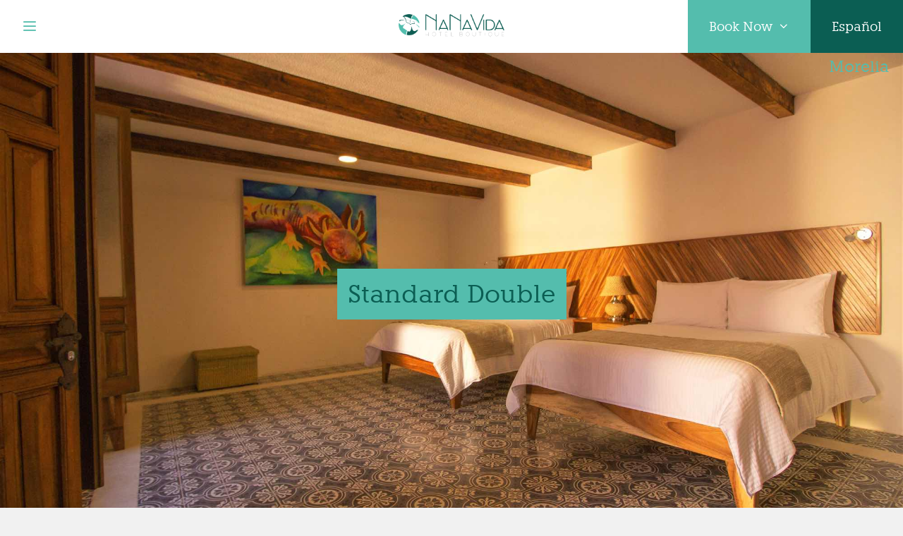

--- FILE ---
content_type: text/html; charset=UTF-8
request_url: https://nanavida.com/en/morelia-standard-double/
body_size: 28721
content:
<!DOCTYPE html>
<html lang="en-US">
<head>
	<meta charset="UTF-8">
	<title>Morelia Standard Double &#8211; NaNaVida</title>
<meta name='robots' content='max-image-preview:large' />
<link rel="alternate" href="https://nanavida.com/en/morelia-standard-double/" hreflang="en" />
<link rel="alternate" href="https://nanavida.com/morelia-doble-estandar/" hreflang="es" />
<meta name="viewport" content="width=device-width, initial-scale=1"><link rel="alternate" type="application/rss+xml" title="NaNaVida &raquo; Feed" href="https://nanavida.com/en/feed/" />
<link rel="alternate" title="oEmbed (JSON)" type="application/json+oembed" href="https://nanavida.com/wp-json/oembed/1.0/embed?url=https%3A%2F%2Fnanavida.com%2Fen%2Fmorelia-standard-double%2F&#038;lang=en" />
<link rel="alternate" title="oEmbed (XML)" type="text/xml+oembed" href="https://nanavida.com/wp-json/oembed/1.0/embed?url=https%3A%2F%2Fnanavida.com%2Fen%2Fmorelia-standard-double%2F&#038;format=xml&#038;lang=en" />
<style id='wp-img-auto-sizes-contain-inline-css'>
img:is([sizes=auto i],[sizes^="auto," i]){contain-intrinsic-size:3000px 1500px}
/*# sourceURL=wp-img-auto-sizes-contain-inline-css */
</style>
<style id='wp-emoji-styles-inline-css'>

	img.wp-smiley, img.emoji {
		display: inline !important;
		border: none !important;
		box-shadow: none !important;
		height: 1em !important;
		width: 1em !important;
		margin: 0 0.07em !important;
		vertical-align: -0.1em !important;
		background: none !important;
		padding: 0 !important;
	}
/*# sourceURL=wp-emoji-styles-inline-css */
</style>
<style id='wp-block-library-inline-css'>
:root{--wp-block-synced-color:#7a00df;--wp-block-synced-color--rgb:122,0,223;--wp-bound-block-color:var(--wp-block-synced-color);--wp-editor-canvas-background:#ddd;--wp-admin-theme-color:#007cba;--wp-admin-theme-color--rgb:0,124,186;--wp-admin-theme-color-darker-10:#006ba1;--wp-admin-theme-color-darker-10--rgb:0,107,160.5;--wp-admin-theme-color-darker-20:#005a87;--wp-admin-theme-color-darker-20--rgb:0,90,135;--wp-admin-border-width-focus:2px}@media (min-resolution:192dpi){:root{--wp-admin-border-width-focus:1.5px}}.wp-element-button{cursor:pointer}:root .has-very-light-gray-background-color{background-color:#eee}:root .has-very-dark-gray-background-color{background-color:#313131}:root .has-very-light-gray-color{color:#eee}:root .has-very-dark-gray-color{color:#313131}:root .has-vivid-green-cyan-to-vivid-cyan-blue-gradient-background{background:linear-gradient(135deg,#00d084,#0693e3)}:root .has-purple-crush-gradient-background{background:linear-gradient(135deg,#34e2e4,#4721fb 50%,#ab1dfe)}:root .has-hazy-dawn-gradient-background{background:linear-gradient(135deg,#faaca8,#dad0ec)}:root .has-subdued-olive-gradient-background{background:linear-gradient(135deg,#fafae1,#67a671)}:root .has-atomic-cream-gradient-background{background:linear-gradient(135deg,#fdd79a,#004a59)}:root .has-nightshade-gradient-background{background:linear-gradient(135deg,#330968,#31cdcf)}:root .has-midnight-gradient-background{background:linear-gradient(135deg,#020381,#2874fc)}:root{--wp--preset--font-size--normal:16px;--wp--preset--font-size--huge:42px}.has-regular-font-size{font-size:1em}.has-larger-font-size{font-size:2.625em}.has-normal-font-size{font-size:var(--wp--preset--font-size--normal)}.has-huge-font-size{font-size:var(--wp--preset--font-size--huge)}.has-text-align-center{text-align:center}.has-text-align-left{text-align:left}.has-text-align-right{text-align:right}.has-fit-text{white-space:nowrap!important}#end-resizable-editor-section{display:none}.aligncenter{clear:both}.items-justified-left{justify-content:flex-start}.items-justified-center{justify-content:center}.items-justified-right{justify-content:flex-end}.items-justified-space-between{justify-content:space-between}.screen-reader-text{border:0;clip-path:inset(50%);height:1px;margin:-1px;overflow:hidden;padding:0;position:absolute;width:1px;word-wrap:normal!important}.screen-reader-text:focus{background-color:#ddd;clip-path:none;color:#444;display:block;font-size:1em;height:auto;left:5px;line-height:normal;padding:15px 23px 14px;text-decoration:none;top:5px;width:auto;z-index:100000}html :where(.has-border-color){border-style:solid}html :where([style*=border-top-color]){border-top-style:solid}html :where([style*=border-right-color]){border-right-style:solid}html :where([style*=border-bottom-color]){border-bottom-style:solid}html :where([style*=border-left-color]){border-left-style:solid}html :where([style*=border-width]){border-style:solid}html :where([style*=border-top-width]){border-top-style:solid}html :where([style*=border-right-width]){border-right-style:solid}html :where([style*=border-bottom-width]){border-bottom-style:solid}html :where([style*=border-left-width]){border-left-style:solid}html :where(img[class*=wp-image-]){height:auto;max-width:100%}:where(figure){margin:0 0 1em}html :where(.is-position-sticky){--wp-admin--admin-bar--position-offset:var(--wp-admin--admin-bar--height,0px)}@media screen and (max-width:600px){html :where(.is-position-sticky){--wp-admin--admin-bar--position-offset:0px}}

/*# sourceURL=wp-block-library-inline-css */
</style><style id='wp-block-button-inline-css'>
.wp-block-button__link{align-content:center;box-sizing:border-box;cursor:pointer;display:inline-block;height:100%;text-align:center;word-break:break-word}.wp-block-button__link.aligncenter{text-align:center}.wp-block-button__link.alignright{text-align:right}:where(.wp-block-button__link){border-radius:9999px;box-shadow:none;padding:calc(.667em + 2px) calc(1.333em + 2px);text-decoration:none}.wp-block-button[style*=text-decoration] .wp-block-button__link{text-decoration:inherit}.wp-block-buttons>.wp-block-button.has-custom-width{max-width:none}.wp-block-buttons>.wp-block-button.has-custom-width .wp-block-button__link{width:100%}.wp-block-buttons>.wp-block-button.has-custom-font-size .wp-block-button__link{font-size:inherit}.wp-block-buttons>.wp-block-button.wp-block-button__width-25{width:calc(25% - var(--wp--style--block-gap, .5em)*.75)}.wp-block-buttons>.wp-block-button.wp-block-button__width-50{width:calc(50% - var(--wp--style--block-gap, .5em)*.5)}.wp-block-buttons>.wp-block-button.wp-block-button__width-75{width:calc(75% - var(--wp--style--block-gap, .5em)*.25)}.wp-block-buttons>.wp-block-button.wp-block-button__width-100{flex-basis:100%;width:100%}.wp-block-buttons.is-vertical>.wp-block-button.wp-block-button__width-25{width:25%}.wp-block-buttons.is-vertical>.wp-block-button.wp-block-button__width-50{width:50%}.wp-block-buttons.is-vertical>.wp-block-button.wp-block-button__width-75{width:75%}.wp-block-button.is-style-squared,.wp-block-button__link.wp-block-button.is-style-squared{border-radius:0}.wp-block-button.no-border-radius,.wp-block-button__link.no-border-radius{border-radius:0!important}:root :where(.wp-block-button .wp-block-button__link.is-style-outline),:root :where(.wp-block-button.is-style-outline>.wp-block-button__link){border:2px solid;padding:.667em 1.333em}:root :where(.wp-block-button .wp-block-button__link.is-style-outline:not(.has-text-color)),:root :where(.wp-block-button.is-style-outline>.wp-block-button__link:not(.has-text-color)){color:currentColor}:root :where(.wp-block-button .wp-block-button__link.is-style-outline:not(.has-background)),:root :where(.wp-block-button.is-style-outline>.wp-block-button__link:not(.has-background)){background-color:initial;background-image:none}
/*# sourceURL=https://nanavida.com/wp-includes/blocks/button/style.min.css */
</style>
<style id='wp-block-heading-inline-css'>
h1:where(.wp-block-heading).has-background,h2:where(.wp-block-heading).has-background,h3:where(.wp-block-heading).has-background,h4:where(.wp-block-heading).has-background,h5:where(.wp-block-heading).has-background,h6:where(.wp-block-heading).has-background{padding:1.25em 2.375em}h1.has-text-align-left[style*=writing-mode]:where([style*=vertical-lr]),h1.has-text-align-right[style*=writing-mode]:where([style*=vertical-rl]),h2.has-text-align-left[style*=writing-mode]:where([style*=vertical-lr]),h2.has-text-align-right[style*=writing-mode]:where([style*=vertical-rl]),h3.has-text-align-left[style*=writing-mode]:where([style*=vertical-lr]),h3.has-text-align-right[style*=writing-mode]:where([style*=vertical-rl]),h4.has-text-align-left[style*=writing-mode]:where([style*=vertical-lr]),h4.has-text-align-right[style*=writing-mode]:where([style*=vertical-rl]),h5.has-text-align-left[style*=writing-mode]:where([style*=vertical-lr]),h5.has-text-align-right[style*=writing-mode]:where([style*=vertical-rl]),h6.has-text-align-left[style*=writing-mode]:where([style*=vertical-lr]),h6.has-text-align-right[style*=writing-mode]:where([style*=vertical-rl]){rotate:180deg}
/*# sourceURL=https://nanavida.com/wp-includes/blocks/heading/style.min.css */
</style>
<style id='wp-block-buttons-inline-css'>
.wp-block-buttons{box-sizing:border-box}.wp-block-buttons.is-vertical{flex-direction:column}.wp-block-buttons.is-vertical>.wp-block-button:last-child{margin-bottom:0}.wp-block-buttons>.wp-block-button{display:inline-block;margin:0}.wp-block-buttons.is-content-justification-left{justify-content:flex-start}.wp-block-buttons.is-content-justification-left.is-vertical{align-items:flex-start}.wp-block-buttons.is-content-justification-center{justify-content:center}.wp-block-buttons.is-content-justification-center.is-vertical{align-items:center}.wp-block-buttons.is-content-justification-right{justify-content:flex-end}.wp-block-buttons.is-content-justification-right.is-vertical{align-items:flex-end}.wp-block-buttons.is-content-justification-space-between{justify-content:space-between}.wp-block-buttons.aligncenter{text-align:center}.wp-block-buttons:not(.is-content-justification-space-between,.is-content-justification-right,.is-content-justification-left,.is-content-justification-center) .wp-block-button.aligncenter{margin-left:auto;margin-right:auto;width:100%}.wp-block-buttons[style*=text-decoration] .wp-block-button,.wp-block-buttons[style*=text-decoration] .wp-block-button__link{text-decoration:inherit}.wp-block-buttons.has-custom-font-size .wp-block-button__link{font-size:inherit}.wp-block-buttons .wp-block-button__link{width:100%}.wp-block-button.aligncenter{text-align:center}
/*# sourceURL=https://nanavida.com/wp-includes/blocks/buttons/style.min.css */
</style>
<style id='wp-block-columns-inline-css'>
.wp-block-columns{box-sizing:border-box;display:flex;flex-wrap:wrap!important}@media (min-width:782px){.wp-block-columns{flex-wrap:nowrap!important}}.wp-block-columns{align-items:normal!important}.wp-block-columns.are-vertically-aligned-top{align-items:flex-start}.wp-block-columns.are-vertically-aligned-center{align-items:center}.wp-block-columns.are-vertically-aligned-bottom{align-items:flex-end}@media (max-width:781px){.wp-block-columns:not(.is-not-stacked-on-mobile)>.wp-block-column{flex-basis:100%!important}}@media (min-width:782px){.wp-block-columns:not(.is-not-stacked-on-mobile)>.wp-block-column{flex-basis:0;flex-grow:1}.wp-block-columns:not(.is-not-stacked-on-mobile)>.wp-block-column[style*=flex-basis]{flex-grow:0}}.wp-block-columns.is-not-stacked-on-mobile{flex-wrap:nowrap!important}.wp-block-columns.is-not-stacked-on-mobile>.wp-block-column{flex-basis:0;flex-grow:1}.wp-block-columns.is-not-stacked-on-mobile>.wp-block-column[style*=flex-basis]{flex-grow:0}:where(.wp-block-columns){margin-bottom:1.75em}:where(.wp-block-columns.has-background){padding:1.25em 2.375em}.wp-block-column{flex-grow:1;min-width:0;overflow-wrap:break-word;word-break:break-word}.wp-block-column.is-vertically-aligned-top{align-self:flex-start}.wp-block-column.is-vertically-aligned-center{align-self:center}.wp-block-column.is-vertically-aligned-bottom{align-self:flex-end}.wp-block-column.is-vertically-aligned-stretch{align-self:stretch}.wp-block-column.is-vertically-aligned-bottom,.wp-block-column.is-vertically-aligned-center,.wp-block-column.is-vertically-aligned-top{width:100%}
/*# sourceURL=https://nanavida.com/wp-includes/blocks/columns/style.min.css */
</style>
<style id='wp-block-paragraph-inline-css'>
.is-small-text{font-size:.875em}.is-regular-text{font-size:1em}.is-large-text{font-size:2.25em}.is-larger-text{font-size:3em}.has-drop-cap:not(:focus):first-letter{float:left;font-size:8.4em;font-style:normal;font-weight:100;line-height:.68;margin:.05em .1em 0 0;text-transform:uppercase}body.rtl .has-drop-cap:not(:focus):first-letter{float:none;margin-left:.1em}p.has-drop-cap.has-background{overflow:hidden}:root :where(p.has-background){padding:1.25em 2.375em}:where(p.has-text-color:not(.has-link-color)) a{color:inherit}p.has-text-align-left[style*="writing-mode:vertical-lr"],p.has-text-align-right[style*="writing-mode:vertical-rl"]{rotate:180deg}
/*# sourceURL=https://nanavida.com/wp-includes/blocks/paragraph/style.min.css */
</style>
<link rel='stylesheet' id='eedee-gutenslider-init-css' href='https://nanavida.com/wp-content/plugins/gutenslider/build/gutenslider-init.css?ver=1703991825' media='all' />
<style id='global-styles-inline-css'>
:root{--wp--preset--aspect-ratio--square: 1;--wp--preset--aspect-ratio--4-3: 4/3;--wp--preset--aspect-ratio--3-4: 3/4;--wp--preset--aspect-ratio--3-2: 3/2;--wp--preset--aspect-ratio--2-3: 2/3;--wp--preset--aspect-ratio--16-9: 16/9;--wp--preset--aspect-ratio--9-16: 9/16;--wp--preset--color--black: #000000;--wp--preset--color--cyan-bluish-gray: #abb8c3;--wp--preset--color--white: #ffffff;--wp--preset--color--pale-pink: #f78da7;--wp--preset--color--vivid-red: #cf2e2e;--wp--preset--color--luminous-vivid-orange: #ff6900;--wp--preset--color--luminous-vivid-amber: #fcb900;--wp--preset--color--light-green-cyan: #7bdcb5;--wp--preset--color--vivid-green-cyan: #00d084;--wp--preset--color--pale-cyan-blue: #8ed1fc;--wp--preset--color--vivid-cyan-blue: #0693e3;--wp--preset--color--vivid-purple: #9b51e0;--wp--preset--color--contrast: var(--contrast);--wp--preset--color--contrast-2: var(--contrast-2);--wp--preset--color--contrast-3: var(--contrast-3);--wp--preset--color--base: var(--base);--wp--preset--color--base-2: var(--base-2);--wp--preset--color--base-3: var(--base-3);--wp--preset--color--accent: var(--accent);--wp--preset--gradient--vivid-cyan-blue-to-vivid-purple: linear-gradient(135deg,rgb(6,147,227) 0%,rgb(155,81,224) 100%);--wp--preset--gradient--light-green-cyan-to-vivid-green-cyan: linear-gradient(135deg,rgb(122,220,180) 0%,rgb(0,208,130) 100%);--wp--preset--gradient--luminous-vivid-amber-to-luminous-vivid-orange: linear-gradient(135deg,rgb(252,185,0) 0%,rgb(255,105,0) 100%);--wp--preset--gradient--luminous-vivid-orange-to-vivid-red: linear-gradient(135deg,rgb(255,105,0) 0%,rgb(207,46,46) 100%);--wp--preset--gradient--very-light-gray-to-cyan-bluish-gray: linear-gradient(135deg,rgb(238,238,238) 0%,rgb(169,184,195) 100%);--wp--preset--gradient--cool-to-warm-spectrum: linear-gradient(135deg,rgb(74,234,220) 0%,rgb(151,120,209) 20%,rgb(207,42,186) 40%,rgb(238,44,130) 60%,rgb(251,105,98) 80%,rgb(254,248,76) 100%);--wp--preset--gradient--blush-light-purple: linear-gradient(135deg,rgb(255,206,236) 0%,rgb(152,150,240) 100%);--wp--preset--gradient--blush-bordeaux: linear-gradient(135deg,rgb(254,205,165) 0%,rgb(254,45,45) 50%,rgb(107,0,62) 100%);--wp--preset--gradient--luminous-dusk: linear-gradient(135deg,rgb(255,203,112) 0%,rgb(199,81,192) 50%,rgb(65,88,208) 100%);--wp--preset--gradient--pale-ocean: linear-gradient(135deg,rgb(255,245,203) 0%,rgb(182,227,212) 50%,rgb(51,167,181) 100%);--wp--preset--gradient--electric-grass: linear-gradient(135deg,rgb(202,248,128) 0%,rgb(113,206,126) 100%);--wp--preset--gradient--midnight: linear-gradient(135deg,rgb(2,3,129) 0%,rgb(40,116,252) 100%);--wp--preset--font-size--small: 13px;--wp--preset--font-size--medium: 20px;--wp--preset--font-size--large: 36px;--wp--preset--font-size--x-large: 42px;--wp--preset--spacing--20: 0.44rem;--wp--preset--spacing--30: 0.67rem;--wp--preset--spacing--40: 1rem;--wp--preset--spacing--50: 1.5rem;--wp--preset--spacing--60: 2.25rem;--wp--preset--spacing--70: 3.38rem;--wp--preset--spacing--80: 5.06rem;--wp--preset--shadow--natural: 6px 6px 9px rgba(0, 0, 0, 0.2);--wp--preset--shadow--deep: 12px 12px 50px rgba(0, 0, 0, 0.4);--wp--preset--shadow--sharp: 6px 6px 0px rgba(0, 0, 0, 0.2);--wp--preset--shadow--outlined: 6px 6px 0px -3px rgb(255, 255, 255), 6px 6px rgb(0, 0, 0);--wp--preset--shadow--crisp: 6px 6px 0px rgb(0, 0, 0);}:where(.is-layout-flex){gap: 0.5em;}:where(.is-layout-grid){gap: 0.5em;}body .is-layout-flex{display: flex;}.is-layout-flex{flex-wrap: wrap;align-items: center;}.is-layout-flex > :is(*, div){margin: 0;}body .is-layout-grid{display: grid;}.is-layout-grid > :is(*, div){margin: 0;}:where(.wp-block-columns.is-layout-flex){gap: 2em;}:where(.wp-block-columns.is-layout-grid){gap: 2em;}:where(.wp-block-post-template.is-layout-flex){gap: 1.25em;}:where(.wp-block-post-template.is-layout-grid){gap: 1.25em;}.has-black-color{color: var(--wp--preset--color--black) !important;}.has-cyan-bluish-gray-color{color: var(--wp--preset--color--cyan-bluish-gray) !important;}.has-white-color{color: var(--wp--preset--color--white) !important;}.has-pale-pink-color{color: var(--wp--preset--color--pale-pink) !important;}.has-vivid-red-color{color: var(--wp--preset--color--vivid-red) !important;}.has-luminous-vivid-orange-color{color: var(--wp--preset--color--luminous-vivid-orange) !important;}.has-luminous-vivid-amber-color{color: var(--wp--preset--color--luminous-vivid-amber) !important;}.has-light-green-cyan-color{color: var(--wp--preset--color--light-green-cyan) !important;}.has-vivid-green-cyan-color{color: var(--wp--preset--color--vivid-green-cyan) !important;}.has-pale-cyan-blue-color{color: var(--wp--preset--color--pale-cyan-blue) !important;}.has-vivid-cyan-blue-color{color: var(--wp--preset--color--vivid-cyan-blue) !important;}.has-vivid-purple-color{color: var(--wp--preset--color--vivid-purple) !important;}.has-black-background-color{background-color: var(--wp--preset--color--black) !important;}.has-cyan-bluish-gray-background-color{background-color: var(--wp--preset--color--cyan-bluish-gray) !important;}.has-white-background-color{background-color: var(--wp--preset--color--white) !important;}.has-pale-pink-background-color{background-color: var(--wp--preset--color--pale-pink) !important;}.has-vivid-red-background-color{background-color: var(--wp--preset--color--vivid-red) !important;}.has-luminous-vivid-orange-background-color{background-color: var(--wp--preset--color--luminous-vivid-orange) !important;}.has-luminous-vivid-amber-background-color{background-color: var(--wp--preset--color--luminous-vivid-amber) !important;}.has-light-green-cyan-background-color{background-color: var(--wp--preset--color--light-green-cyan) !important;}.has-vivid-green-cyan-background-color{background-color: var(--wp--preset--color--vivid-green-cyan) !important;}.has-pale-cyan-blue-background-color{background-color: var(--wp--preset--color--pale-cyan-blue) !important;}.has-vivid-cyan-blue-background-color{background-color: var(--wp--preset--color--vivid-cyan-blue) !important;}.has-vivid-purple-background-color{background-color: var(--wp--preset--color--vivid-purple) !important;}.has-black-border-color{border-color: var(--wp--preset--color--black) !important;}.has-cyan-bluish-gray-border-color{border-color: var(--wp--preset--color--cyan-bluish-gray) !important;}.has-white-border-color{border-color: var(--wp--preset--color--white) !important;}.has-pale-pink-border-color{border-color: var(--wp--preset--color--pale-pink) !important;}.has-vivid-red-border-color{border-color: var(--wp--preset--color--vivid-red) !important;}.has-luminous-vivid-orange-border-color{border-color: var(--wp--preset--color--luminous-vivid-orange) !important;}.has-luminous-vivid-amber-border-color{border-color: var(--wp--preset--color--luminous-vivid-amber) !important;}.has-light-green-cyan-border-color{border-color: var(--wp--preset--color--light-green-cyan) !important;}.has-vivid-green-cyan-border-color{border-color: var(--wp--preset--color--vivid-green-cyan) !important;}.has-pale-cyan-blue-border-color{border-color: var(--wp--preset--color--pale-cyan-blue) !important;}.has-vivid-cyan-blue-border-color{border-color: var(--wp--preset--color--vivid-cyan-blue) !important;}.has-vivid-purple-border-color{border-color: var(--wp--preset--color--vivid-purple) !important;}.has-vivid-cyan-blue-to-vivid-purple-gradient-background{background: var(--wp--preset--gradient--vivid-cyan-blue-to-vivid-purple) !important;}.has-light-green-cyan-to-vivid-green-cyan-gradient-background{background: var(--wp--preset--gradient--light-green-cyan-to-vivid-green-cyan) !important;}.has-luminous-vivid-amber-to-luminous-vivid-orange-gradient-background{background: var(--wp--preset--gradient--luminous-vivid-amber-to-luminous-vivid-orange) !important;}.has-luminous-vivid-orange-to-vivid-red-gradient-background{background: var(--wp--preset--gradient--luminous-vivid-orange-to-vivid-red) !important;}.has-very-light-gray-to-cyan-bluish-gray-gradient-background{background: var(--wp--preset--gradient--very-light-gray-to-cyan-bluish-gray) !important;}.has-cool-to-warm-spectrum-gradient-background{background: var(--wp--preset--gradient--cool-to-warm-spectrum) !important;}.has-blush-light-purple-gradient-background{background: var(--wp--preset--gradient--blush-light-purple) !important;}.has-blush-bordeaux-gradient-background{background: var(--wp--preset--gradient--blush-bordeaux) !important;}.has-luminous-dusk-gradient-background{background: var(--wp--preset--gradient--luminous-dusk) !important;}.has-pale-ocean-gradient-background{background: var(--wp--preset--gradient--pale-ocean) !important;}.has-electric-grass-gradient-background{background: var(--wp--preset--gradient--electric-grass) !important;}.has-midnight-gradient-background{background: var(--wp--preset--gradient--midnight) !important;}.has-small-font-size{font-size: var(--wp--preset--font-size--small) !important;}.has-medium-font-size{font-size: var(--wp--preset--font-size--medium) !important;}.has-large-font-size{font-size: var(--wp--preset--font-size--large) !important;}.has-x-large-font-size{font-size: var(--wp--preset--font-size--x-large) !important;}
:where(.wp-block-columns.is-layout-flex){gap: 2em;}:where(.wp-block-columns.is-layout-grid){gap: 2em;}
/*# sourceURL=global-styles-inline-css */
</style>
<style id='core-block-supports-inline-css'>
.wp-container-core-columns-is-layout-9d6595d7{flex-wrap:nowrap;}
/*# sourceURL=core-block-supports-inline-css */
</style>

<style id='classic-theme-styles-inline-css'>
/*! This file is auto-generated */
.wp-block-button__link{color:#fff;background-color:#32373c;border-radius:9999px;box-shadow:none;text-decoration:none;padding:calc(.667em + 2px) calc(1.333em + 2px);font-size:1.125em}.wp-block-file__button{background:#32373c;color:#fff;text-decoration:none}
/*# sourceURL=/wp-includes/css/classic-themes.min.css */
</style>
<link rel='stylesheet' id='generate-style-css' href='https://nanavida.com/wp-content/themes/generatepress/assets/css/all.min.css?ver=3.6.1' media='all' />
<style id='generate-style-inline-css'>
body{background-color:#f1f1f1;color:#000000;}a{color:#2e72d0;}a:hover, a:focus, a:active{color:#000000;}body .grid-container{max-width:2000px;}.wp-block-group__inner-container{max-width:2000px;margin-left:auto;margin-right:auto;}.site-header .header-image{width:730px;}.generate-back-to-top{font-size:20px;border-radius:3px;position:fixed;bottom:30px;right:30px;line-height:40px;width:40px;text-align:center;z-index:10;transition:opacity 300ms ease-in-out;opacity:0.1;transform:translateY(1000px);}.generate-back-to-top__show{opacity:1;transform:translateY(0);}.dropdown-click .main-navigation ul ul{display:none;visibility:hidden;}.dropdown-click .main-navigation ul ul ul.toggled-on{left:0;top:auto;position:relative;box-shadow:none;border-bottom:1px solid rgba(0,0,0,0.05);}.dropdown-click .main-navigation ul ul li:last-child > ul.toggled-on{border-bottom:0;}.dropdown-click .main-navigation ul.toggled-on, .dropdown-click .main-navigation ul li.sfHover > ul.toggled-on{display:block;left:auto;right:auto;opacity:1;visibility:visible;pointer-events:auto;height:auto;overflow:visible;float:none;}.dropdown-click .main-navigation.sub-menu-left .sub-menu.toggled-on, .dropdown-click .main-navigation.sub-menu-left ul li.sfHover > ul.toggled-on{right:0;}.dropdown-click nav ul ul ul{background-color:transparent;}.dropdown-click .widget-area .main-navigation ul ul{top:auto;position:absolute;float:none;width:100%;left:-99999px;}.dropdown-click .widget-area .main-navigation ul ul.toggled-on{position:relative;left:0;right:0;}.dropdown-click .widget-area.sidebar .main-navigation ul li.sfHover ul, .dropdown-click .widget-area.sidebar .main-navigation ul li:hover ul{right:0;left:0;}.dropdown-click .sfHover > a > .dropdown-menu-toggle > .gp-icon svg{transform:rotate(180deg);}.menu-item-has-children  .dropdown-menu-toggle[role="presentation"]{pointer-events:none;}:root{--contrast:#222222;--contrast-2:#575760;--contrast-3:#b2b2be;--base:#f0f0f0;--base-2:#f7f8f9;--base-3:#ffffff;--accent:#1e73be;}:root .has-contrast-color{color:var(--contrast);}:root .has-contrast-background-color{background-color:var(--contrast);}:root .has-contrast-2-color{color:var(--contrast-2);}:root .has-contrast-2-background-color{background-color:var(--contrast-2);}:root .has-contrast-3-color{color:var(--contrast-3);}:root .has-contrast-3-background-color{background-color:var(--contrast-3);}:root .has-base-color{color:var(--base);}:root .has-base-background-color{background-color:var(--base);}:root .has-base-2-color{color:var(--base-2);}:root .has-base-2-background-color{background-color:var(--base-2);}:root .has-base-3-color{color:var(--base-3);}:root .has-base-3-background-color{background-color:var(--base-3);}:root .has-accent-color{color:var(--accent);}:root .has-accent-background-color{background-color:var(--accent);}body, button, input, select, textarea{font-family:"knile";font-weight:400;}body{line-height:1.8;}p{margin-bottom:1em;}.entry-content > [class*="wp-block-"]:not(:last-child):not(.wp-block-heading){margin-bottom:1em;}.main-title{font-size:70px;}.site-description{font-weight:300;font-size:18px;}.main-navigation a, .menu-toggle{font-size:18px;}.main-navigation .main-nav ul ul li a{font-size:15px;}.widget-title{font-weight:bold;font-size:16px;margin-bottom:14px;}.sidebar .widget, .footer-widgets .widget{font-size:17px;}button:not(.menu-toggle),html input[type="button"],input[type="reset"],input[type="submit"],.button,.wp-block-button .wp-block-button__link{font-weight:bold;font-size:16px;}h1{font-weight:bold;font-size:45px;}h2{font-weight:bold;}h3{font-size:25px;}h4{font-size:inherit;}h5{font-size:inherit;}.site-info{font-size:17px;}@media (max-width:768px){.main-title{font-size:30px;}h1{font-size:30px;}h2{font-size:25px;}}.top-bar{background-color:#636363;color:#ffffff;}.top-bar a{color:#ffffff;}.top-bar a:hover{color:#303030;}.site-header{background-color:#ffffff;color:#000000;}.site-header a{color:#2e72d0;}.site-header a:hover{color:#353535;}.main-title a,.main-title a:hover{color:#000000;}.site-description{color:#757575;}.mobile-menu-control-wrapper .menu-toggle,.mobile-menu-control-wrapper .menu-toggle:hover,.mobile-menu-control-wrapper .menu-toggle:focus,.has-inline-mobile-toggle #site-navigation.toggled{background-color:rgba(0, 0, 0, 0.02);}.main-navigation,.main-navigation ul ul{background-color:#ffffff;}.main-navigation .main-nav ul li a, .main-navigation .menu-toggle, .main-navigation .menu-bar-items{color:#54bdad;}.main-navigation .main-nav ul li:not([class*="current-menu-"]):hover > a, .main-navigation .main-nav ul li:not([class*="current-menu-"]):focus > a, .main-navigation .main-nav ul li.sfHover:not([class*="current-menu-"]) > a, .main-navigation .menu-bar-item:hover > a, .main-navigation .menu-bar-item.sfHover > a{color:#2e72d0;background-color:#ffffff;}button.menu-toggle:hover,button.menu-toggle:focus,.main-navigation .mobile-bar-items a,.main-navigation .mobile-bar-items a:hover,.main-navigation .mobile-bar-items a:focus{color:#54bdad;}.main-navigation .main-nav ul li[class*="current-menu-"] > a{color:#2e72d0;background-color:#ffffff;}.navigation-search input[type="search"],.navigation-search input[type="search"]:active, .navigation-search input[type="search"]:focus, .main-navigation .main-nav ul li.search-item.active > a, .main-navigation .menu-bar-items .search-item.active > a{color:#2e72d0;background-color:#ffffff;}.main-navigation ul ul{background-color:#54bdad;}.main-navigation .main-nav ul ul li a{color:#ffffff;}.main-navigation .main-nav ul ul li:not([class*="current-menu-"]):hover > a,.main-navigation .main-nav ul ul li:not([class*="current-menu-"]):focus > a, .main-navigation .main-nav ul ul li.sfHover:not([class*="current-menu-"]) > a{color:#ffffff;background-color:#54bdad;}.main-navigation .main-nav ul ul li[class*="current-menu-"] > a{color:#ffffff;background-color:#54bdad;}.separate-containers .inside-article, .separate-containers .comments-area, .separate-containers .page-header, .one-container .container, .separate-containers .paging-navigation, .inside-page-header{background-color:#ffffff;}.entry-title a{color:#000000;}.entry-title a:hover{color:#afafaf;}.entry-meta{color:#757575;}.entry-meta a{color:#757575;}.entry-meta a:hover{color:#000000;}.sidebar .widget{background-color:#ffffff;}.sidebar .widget .widget-title{color:#000000;}.footer-widgets{background-color:#54bdad;}.footer-widgets .widget-title{color:#000000;}.site-info{color:#0a0a0a;background-color:#ffffff;}.site-info a{color:#0a0a0a;}.site-info a:hover{color:#999999;}.footer-bar .widget_nav_menu .current-menu-item a{color:#999999;}input[type="text"],input[type="email"],input[type="url"],input[type="password"],input[type="search"],input[type="tel"],input[type="number"],textarea,select{color:#0a0a0a;background-color:#ffffff;border-color:#0a0a0a;}input[type="text"]:focus,input[type="email"]:focus,input[type="url"]:focus,input[type="password"]:focus,input[type="search"]:focus,input[type="tel"]:focus,input[type="number"]:focus,textarea:focus,select:focus{color:#666666;background-color:#ffffff;border-color:#2e72d0;}button,html input[type="button"],input[type="reset"],input[type="submit"],a.button,a.wp-block-button__link:not(.has-background){color:#0a0a0a;background-color:#ffffff;}button:hover,html input[type="button"]:hover,input[type="reset"]:hover,input[type="submit"]:hover,a.button:hover,button:focus,html input[type="button"]:focus,input[type="reset"]:focus,input[type="submit"]:focus,a.button:focus,a.wp-block-button__link:not(.has-background):active,a.wp-block-button__link:not(.has-background):focus,a.wp-block-button__link:not(.has-background):hover{color:#2e72d0;background-color:#ffffff;}a.generate-back-to-top{background-color:rgba( 0,0,0,0.4 );color:#ffffff;}a.generate-back-to-top:hover,a.generate-back-to-top:focus{background-color:rgba( 0,0,0,0.6 );color:#ffffff;}:root{--gp-search-modal-bg-color:var(--base-3);--gp-search-modal-text-color:var(--contrast);--gp-search-modal-overlay-bg-color:rgba(0,0,0,0.2);}@media (max-width: 0px){.main-navigation .menu-bar-item:hover > a, .main-navigation .menu-bar-item.sfHover > a{background:none;color:#54bdad;}}.inside-top-bar{padding:10px;}.inside-header{padding:60px;}.separate-containers .inside-article, .separate-containers .comments-area, .separate-containers .page-header, .separate-containers .paging-navigation, .one-container .site-content, .inside-page-header{padding:0px;}.site-main .wp-block-group__inner-container{padding:0px;}.entry-content .alignwide, body:not(.no-sidebar) .entry-content .alignfull{margin-left:-0px;width:calc(100% + 0px);max-width:calc(100% + 0px);}.one-container.right-sidebar .site-main,.one-container.both-right .site-main{margin-right:0px;}.one-container.left-sidebar .site-main,.one-container.both-left .site-main{margin-left:0px;}.one-container.both-sidebars .site-main{margin:0px;}.separate-containers .widget, .separate-containers .site-main > *, .separate-containers .page-header, .widget-area .main-navigation{margin-bottom:28px;}.separate-containers .site-main{margin:28px;}.both-right.separate-containers .inside-left-sidebar{margin-right:14px;}.both-right.separate-containers .inside-right-sidebar{margin-left:14px;}.both-left.separate-containers .inside-left-sidebar{margin-right:14px;}.both-left.separate-containers .inside-right-sidebar{margin-left:14px;}.separate-containers .page-header-image, .separate-containers .page-header-contained, .separate-containers .page-header-image-single, .separate-containers .page-header-content-single{margin-top:28px;}.separate-containers .inside-right-sidebar, .separate-containers .inside-left-sidebar{margin-top:28px;margin-bottom:28px;}.main-navigation .main-nav ul li a,.menu-toggle,.main-navigation .mobile-bar-items a{padding-left:30px;padding-right:30px;line-height:75px;}.main-navigation .main-nav ul ul li a{padding:10px 30px 10px 30px;}.navigation-search input[type="search"]{height:75px;}.rtl .menu-item-has-children .dropdown-menu-toggle{padding-left:30px;}.menu-item-has-children .dropdown-menu-toggle{padding-right:30px;}.rtl .main-navigation .main-nav ul li.menu-item-has-children > a{padding-right:30px;}.widget-area .widget{padding:0px;}.footer-widgets{padding:0px 0px 0px 100px;}.site-info{padding:0px;}@media (max-width:768px){.separate-containers .inside-article, .separate-containers .comments-area, .separate-containers .page-header, .separate-containers .paging-navigation, .one-container .site-content, .inside-page-header{padding:30px;}.site-main .wp-block-group__inner-container{padding:30px;}.inside-header{padding-left:0px;}.site-info{padding-right:10px;padding-left:10px;}.entry-content .alignwide, body:not(.no-sidebar) .entry-content .alignfull{margin-left:-30px;width:calc(100% + 60px);max-width:calc(100% + 60px);}}/* End cached CSS */@media (max-width: 0px){.main-navigation .menu-toggle,.main-navigation .mobile-bar-items,.sidebar-nav-mobile:not(#sticky-placeholder){display:block;}.main-navigation ul,.gen-sidebar-nav{display:none;}[class*="nav-float-"] .site-header .inside-header > *{float:none;clear:both;}}
.main-navigation .main-nav ul li a,.menu-toggle,.main-navigation .mobile-bar-items a{transition: line-height 300ms ease}.main-navigation.toggled .main-nav > ul{background-color: #ffffff}
h2.entry-title{font-weight:500;}
.post-image:not(:first-child), .page-content:not(:first-child), .entry-content:not(:first-child), .entry-summary:not(:first-child), footer.entry-meta{margin-top:3.9em;}.post-image-above-header .inside-article div.featured-image, .post-image-above-header .inside-article div.post-image{margin-bottom:3.9em;}.main-navigation.slideout-navigation .main-nav > ul > li > a{line-height:50px;}
/*# sourceURL=generate-style-inline-css */
</style>
<link rel='stylesheet' id='generate-font-icons-css' href='https://nanavida.com/wp-content/themes/generatepress/assets/css/components/font-icons.min.css?ver=3.6.1' media='all' />
<link rel='stylesheet' id='generate-child-css' href='https://nanavida.com/wp-content/themes/generatepress-child/style.css?ver=2.4.2.1589321635' media='all' />
<link rel='stylesheet' id='kadence-blocks-advancedbtn-css' href='https://nanavida.com/wp-content/plugins/kadence-blocks/dist/style-blocks-advancedbtn.css?ver=3.5.32' media='all' />
<link rel='stylesheet' id='kadence-blocks-icon-css' href='https://nanavida.com/wp-content/plugins/kadence-blocks/dist/style-blocks-icon.css?ver=3.5.32' media='all' />
<link rel='stylesheet' id='wp-featherlight-css' href='https://nanavida.com/wp-content/plugins/wp-featherlight/css/wp-featherlight.min.css?ver=1.3.4' media='all' />
<style id='generateblocks-inline-css'>
:root{--gb-container-width:2000px;}.gb-container .wp-block-image img{vertical-align:middle;}.gb-grid-wrapper .wp-block-image{margin-bottom:0;}.gb-highlight{background:none;}.gb-shape{line-height:0;}
/*# sourceURL=generateblocks-inline-css */
</style>
<style id='kadence-blocks-global-variables-inline-css'>
:root {--global-kb-font-size-sm:clamp(0.8rem, 0.73rem + 0.217vw, 0.9rem);--global-kb-font-size-md:clamp(1.1rem, 0.995rem + 0.326vw, 1.25rem);--global-kb-font-size-lg:clamp(1.75rem, 1.576rem + 0.543vw, 2rem);--global-kb-font-size-xl:clamp(2.25rem, 1.728rem + 1.63vw, 3rem);--global-kb-font-size-xxl:clamp(2.5rem, 1.456rem + 3.26vw, 4rem);--global-kb-font-size-xxxl:clamp(2.75rem, 0.489rem + 7.065vw, 6rem);}:root {--global-palette1: #3182CE;--global-palette2: #2B6CB0;--global-palette3: #1A202C;--global-palette4: #2D3748;--global-palette5: #4A5568;--global-palette6: #718096;--global-palette7: #EDF2F7;--global-palette8: #F7FAFC;--global-palette9: #ffffff;}
/*# sourceURL=kadence-blocks-global-variables-inline-css */
</style>
<link rel='stylesheet' id='generate-sticky-css' href='https://nanavida.com/wp-content/plugins/gp-premium/menu-plus/functions/css/sticky.min.css?ver=2.5.5' media='all' />
<link rel='stylesheet' id='generate-offside-css' href='https://nanavida.com/wp-content/plugins/gp-premium/menu-plus/functions/css/offside.min.css?ver=2.5.5' media='all' />
<style id='generate-offside-inline-css'>
:root{--gp-slideout-width:265px;}.slideout-navigation.main-navigation .main-nav ul li a{font-weight:normal;text-transform:none;font-size:15px;}.slideout-navigation.main-navigation.do-overlay .main-nav ul ul li a{font-size:1em;font-size:14px;}.slideout-navigation, .slideout-navigation a{color:#54bdad;}.slideout-navigation button.slideout-exit{color:#54bdad;padding-left:30px;padding-right:30px;}.slideout-navigation .dropdown-menu-toggle:before{content:"\f107";}.slideout-navigation .sfHover > a .dropdown-menu-toggle:before{content:"\f106";}@media (max-width: 0px){.menu-bar-item.slideout-toggle{display:none;}}
/*# sourceURL=generate-offside-inline-css */
</style>
<link rel='stylesheet' id='gp-premium-icons-css' href='https://nanavida.com/wp-content/plugins/gp-premium/general/icons/icons.min.css?ver=2.5.5' media='all' />
<style id='kadence_blocks_css-inline-css'>
ul.menu .wp-block-kadence-advancedbtn .kb-btn2716_e6293f-67.kb-button{width:initial;}.wp-block-kadence-advancedbtn .kb-btn2716_e6293f-67.kb-button{color:#ffffff;background:#54bdad;font-size:52px;letter-spacing:3.5px;border-top-color:#54bdad;border-top-style:solid;border-right-color:#54bdad;border-right-style:solid;border-bottom-color:#54bdad;border-bottom-style:solid;border-left-color:#54bdad;border-left-style:solid;padding-top:43px;padding-right:95px;padding-bottom:43px;padding-left:95px;}.wp-block-kadence-advancedbtn .kb-btn2716_e6293f-67.kb-button:hover, .wp-block-kadence-advancedbtn .kb-btn2716_e6293f-67.kb-button:focus{color:#ffffff;background:#0b5e53;border-top-color:#0b5e53;border-top-style:solid;border-right-color:#0b5e53;border-right-style:solid;border-bottom-color:#0b5e53;border-bottom-style:solid;border-left-color:#0b5e53;border-left-style:solid;}@media all and (max-width: 1024px){.wp-block-kadence-advancedbtn .kb-btn2716_e6293f-67.kb-button{border-top-color:#54bdad;border-top-style:solid;border-right-color:#54bdad;border-right-style:solid;border-bottom-color:#54bdad;border-bottom-style:solid;border-left-color:#54bdad;border-left-style:solid;}}@media all and (max-width: 1024px){.wp-block-kadence-advancedbtn .kb-btn2716_e6293f-67.kb-button:hover, .wp-block-kadence-advancedbtn .kb-btn2716_e6293f-67.kb-button:focus{border-top-color:#0b5e53;border-top-style:solid;border-right-color:#0b5e53;border-right-style:solid;border-bottom-color:#0b5e53;border-bottom-style:solid;border-left-color:#0b5e53;border-left-style:solid;}}@media all and (max-width: 767px){.wp-block-kadence-advancedbtn .kb-btn2716_e6293f-67.kb-button{border-top-color:#54bdad;border-top-style:solid;border-right-color:#54bdad;border-right-style:solid;border-bottom-color:#54bdad;border-bottom-style:solid;border-left-color:#54bdad;border-left-style:solid;padding-top:8px;padding-right:35px;padding-bottom:8px;padding-left:35px;}.wp-block-kadence-advancedbtn .kb-btn2716_e6293f-67.kb-button:hover, .wp-block-kadence-advancedbtn .kb-btn2716_e6293f-67.kb-button:focus{border-top-color:#0b5e53;border-top-style:solid;border-right-color:#0b5e53;border-right-style:solid;border-bottom-color:#0b5e53;border-bottom-style:solid;border-left-color:#0b5e53;border-left-style:solid;}}.kt-svg-icons_174820-c2 .kt-svg-item-0 .kb-svg-icon-wrap{color:#54bdad;font-size:47px;}.kt-svg-icons_174820-c2 .kt-svg-item-1 .kb-svg-icon-wrap{color:#54bdad;font-size:46px;}.kt-svg-icons_174820-c2 .kt-svg-item-2 .kb-svg-icon-wrap{color:#54bdad;font-size:46px;}.kt-svg-icons_174820-c2 .kt-svg-item-3 .kb-svg-icon-wrap{color:#54bdad;font-size:46px;}.wp-block-kadence-icon.kt-svg-icons_174820-c2{justify-content:flex-end;}
/*# sourceURL=kadence_blocks_css-inline-css */
</style>
<script src="https://nanavida.com/wp-includes/js/jquery/jquery.min.js?ver=3.7.1" id="jquery-core-js"></script>
<script src="https://nanavida.com/wp-includes/js/jquery/jquery-migrate.min.js?ver=3.4.1" id="jquery-migrate-js"></script>
<link rel="https://api.w.org/" href="https://nanavida.com/wp-json/" /><link rel="alternate" title="JSON" type="application/json" href="https://nanavida.com/wp-json/wp/v2/pages/2716" /><link rel="EditURI" type="application/rsd+xml" title="RSD" href="https://nanavida.com/xmlrpc.php?rsd" />
<meta name="generator" content="WordPress 6.9" />
<link rel="canonical" href="https://nanavida.com/en/morelia-standard-double/" />
<link rel='shortlink' href='https://nanavida.com/?p=2716' />
<!-- start Simple Custom CSS and JS -->
<!-- Add HTML code to the header or the footer.

For example, you can use the following code for loading the jQuery library from Google CDN:
<script src="https://ajax.googleapis.com/ajax/libs/jquery/3.6.0/jquery.min.js"></script>

or the following one for loading the Bootstrap library from jsDelivr:
<link href="https://cdn.jsdelivr.net/npm/bootstrap@5.1.3/dist/css/bootstrap.min.css" rel="stylesheet" integrity="sha384-1BmE4kWBq78iYhFldvKuhfTAU6auU8tT94WrHftjDbrCEXSU1oBoqyl2QvZ6jIW3" crossorigin="anonymous">

-- End of the comment --> 

<!-- ASKSUITE CODE START --> <script id="script-infochat" src='https://cdn.asksuite.com/infochat.js?dataConfig=https://control.asksuite.com/api/companies/nana-vida-morelia-y-oaxaca'></script> <!-- ASKSUITE CODE END -->


<!-- end Simple Custom CSS and JS -->
		<!-- HappyForms global container -->
		<script type="text/javascript">HappyForms = {};</script>
		<!-- End of HappyForms global container -->
		<link rel="icon" href="https://nanavida.com/wp-content/uploads/2020/05/cropped-logonanavida-32x32.png" sizes="32x32" />
<link rel="icon" href="https://nanavida.com/wp-content/uploads/2020/05/cropped-logonanavida-192x192.png" sizes="192x192" />
<link rel="apple-touch-icon" href="https://nanavida.com/wp-content/uploads/2020/05/cropped-logonanavida-180x180.png" />
<meta name="msapplication-TileImage" content="https://nanavida.com/wp-content/uploads/2020/05/cropped-logonanavida-270x270.png" />
		<style id="wp-custom-css">
			/*Generales */

.justificar {
	text-align: justify!important;
}

justificar mark{
	text-align: justify!important;
}

.ocultar {
	display: none;
}
/*Fonts for NaNaVida */

h2 {
	font-weight: 500!important;
}

@font-face {
font-family: knile; 
src: url("/wp-content/themes/generatepress-child/fonts/knile-regular-webfont.ttf"); 
font-weight: 400; 
}

@font-face {
font-family: knile; 
src: url("/wp-content/themes/generatepress-child/fonts/knile-lightitalic-webfont.ttf"); 
font-weight: 100; 
}

h1 {
	margin-top: 50px;
}

h3 {
font-weight: lighter;
	font-size: 2.3em;
	color: #0B5E53;
}

/* GeneratePress Site CSS */ body {
/*	margin: 5%;  Space around site.  */
	position: relative;
}

 a:visited {
	color:  #0B5E53;
}

a {
	color: #0B5E53;
}

a:link {
    color: #0B5E53;
    text-decoration: none;
}

a:hover 
{
     color: #0B5E53;
     text-decoration:none; 
      
}

.acordion .kt-blocks-accordion-title {
	border: 2px solid red;
}

/*
.main-navigation ul ul li {
	background-color: #54BDAD;
}*/

#dondeestoy {


	position: fixed;
	width: auto;
  color: #54BDAD;
	z-index: 10;
	margin-left: auto;
	margin-right: auto;
	left: 0;
	right: 20px;
	text-align: right;
}



#dondeestoy h4{

  font-size: 22px; 
	
}	

#contacto {
  border: 1px solid transparent;
  position: absolute;
  margin-top: -300px;
}

#contactomor {
  border: 10px solid red;
  position: absolute;
  margin-top: -400px;
}

.no-sidebar .inside-article > *, 
.no-sidebar #comments,
.no-sidebar .paging-navigation {
	max-width: 700px;
	margin-left: auto;
	margin-right: auto;
}

button, html input[type="button"], input[type="reset"], input[type="submit"], a.button, a.button:visited,
.nav-links > * {
    border-width: 1px;
    border-style: solid;
    border-color: inherit;
}

.nav-links > * {
	padding: 5px 15px;
}

.entry-header {
	text-align: center;
}

.site-description {
	margin-top: 1em;
}

.post {
	margin-bottom: 4em;
}

.site-main .gallery, fieldset legend, p {
	margin-bottom: 2em;
}
*/
/* Slideout navigation */

.slideout-navigation button.slideout-exit {
	font-size: 18px;
	margin-top: 5px;
}

.sf-menu > li.slideout-toggle {
	float: left;
}

.slide-opened .main-navigation.offside {
		transform: initial;
    position: absolute;
    top: 0;
    left: 0;
    height: 100%;
		z-index: 100 !important;
}

.slideout-overlay {
	background-color: rgba(0,0,0,0.1);
	z-index: 99;
}

#generate-slideout-menu .close-slideout.sfHover a {
	color: inherit;
}

.slideout-navigation .main-nav {
	border-bottom: 1px solid rgba(0,0,0,0.1);
}

.slideout-navigation .slideout-widget {
	padding: 0px 0px 0px;
	font-size: 15px;
}  /* End GeneratePress Site CSS */

body {
	margin: 0;
}

.no-sidebar .inside-article > *, .no-sidebar #comments, .no-sidebar .paging-navigation {
	max-width: unset;
}

#site-navigation {
	
}

#menu-item-90-en {
	
	float: right;
}

#menu-item-90-es {
	
	float: right;
}

#menu-item-619 {
	float: right;
	
}

#menu-item-619 a{
	color: white;
	background-color: #54BDAD;
	
}

#menu-item-2621 a {
		color: white;
	background-color: #54BDAD;
}

#menu-item-90-en a{
	color: white;
	background-color: #0B5E53;
	
}

#menu-item-2620-es a{
	color: white;
	background-color: #0B5E53;
	
}

#menu-item-90-es a{
	color: white;
	background-color: #0B5E53!important;
	
	
}

#menu-item-2620-es {
	float: right;
	background-color: #0B5E53!important;
	color: white;
}

#menu-item-2620-es > a {
	background-color: inherit;
	color: inherit;
}


#menu-item-2620-es 


#menu-item-2620-es  a {
	color: white;
}

#menu-item-2621 {
	float: right;
    background-color: #54BDAD;
	color: white;
}

 a {
	color: white;
}

#menu-item-2621 > a {
	background-color: inherit;
	color: inherit;
}

#menu-item-2621:focus {
	background-color: red;
}

#botonreserva{

    width: 70px;
    float: right;
    margin-top: 23px;
}

.fotosdoscolumnas {
	border: 
}

.carrusel1 {
/*	border: 2px solid yellow; */
}

.inside-header {
	display: none;
}

#generate-slideout-menu {
	position: fixed;
}

#titulo {
	width: 200px;
   
    position: absolute;
    margin-left: auto;
    margin-right: auto;
    left: 0;
    right: 0;
    margin-top: auto;
    text-align: center;
    margin-top: 20px;
}

#bifoto {
 
	  height: 95vh
	
}

#trifoto {
  
	  display: flex;
	  height: 95vh
	
}



#bifotoleft {
   
	  width: 50%;
	  height: 100%;
	  display: inline-block;
    position: relative;
	  vertical-align: top;
	 background: url('/wp-content/uploads/2020/06/moreliapequeña.jpg') ;
  background-size: cover;
  background-repeat: no-repeat;
  background-position: 40% 50%;
}



#bifotoright {
    
	  width: 49.99%;
	  height: 100%;
	  display: inline-block;
	  margin-left: -5px;
	  position: relative;
	  vertical-align: top;
	  float: right;

	   background: url('	/wp-content/uploads/2020/05/oaxcover.jpg') ;
  background-size: cover;
  background-repeat: no-repeat;
  background-position: 40% 50%;
	  
}

.linktrifoto {
  height: 100%;
}

#trifotoleft {
   
	  width: 33.33%;
	  height: 100%;
	  display: inline-block;
    position: relative;
	  vertical-align: top;
	 background: url('/wp-content/uploads/2020/06/moreliapequeña.jpg') ;
  background-size: cover;
  background-repeat: no-repeat;
  background-position: 40% 50%;
}


#trifotocenter {
    
	  width: 33.33%;
	  height: 100%;
	  display: inline-block;
	  margin-left: -5px;
	  position: relative;
	  vertical-align: top;
	  float: right;

	   background: url('/wp-content/uploads/2022/12/principalcdmx.jpg') ;
  background-size: cover;
  background-repeat: no-repeat;
  background-position: 46% 50%;
	  
}


#trifotoright {
    
	  width: 33.33%;
	  height: 100%;
	  display: inline-block;
	  margin-left: -5px;
	  position: relative;
	  vertical-align: top;
	  float: right;

	   background: url('	/wp-content/uploads/2020/05/oaxcover.jpg') ;
  background-size: cover;
  background-repeat: no-repeat;
  background-position: 40% 50%;
	  
}

.bifototitulo{
	
	height: 10px;
	width: 200px;
  position: absolute;
  top: 50%;
  -ms-transform: translateY(-50%);
  transform: translateY(-50%);
	margin-left: auto;
  margin-right: auto;
  left: 0;
  right: 0;
}

.trifototitulo{
	
	height: 10px;
  position: absolute;
  top: 50%;
  -ms-transform: translateY(-50%);
  transform: translateY(-50%);
	margin-left: auto;
  margin-right: auto;
  left: 0;
  right: 0;
}

.bifototitulo h2{
	color: white;
	position: absolute;
  top: 50%;
  -ms-transform: translateY(-50%);
  transform: translateY(-50%);
	margin-left: auto;
  margin-right: auto;
  left: 0;
  right: 0;
	text-align: center;
}

.trifototitulo h2{
	color: white;
  top: 50%;
  -ms-transform: translateY(-50%);
  transform: translateY(-50%);
	margin-left: auto;
  margin-right: auto;
  left: 0;
  right: 0;
	text-align: center;
}

.trifototitulo h4{
	color: white;
  top: 50%;
  -ms-transform: translateY(-50%);
  transform: translateY(-50%);
	margin-left: auto;
  margin-right: auto;
  left: 0;
  right: 0;
	font-size: 20px;
	text-align: center;
}


.slidermain.wp-block-eedee-block-gutenslider {
	/*border: 2px solid red!important;*/
	height: 90vh;
	
}

.logohome {
	width: 200px;
	margin-top: 50px;
}

.columnas {
	margin-left: 100px;
	margin-top: 50px;
	margin-right: 100px;
	
}

.fotowide {
	margin-left: 100px!important;

	margin-right: 100px!important;
	width: unset!important;
}

.bullets {
	margin-left: 150px;
}

.columnalinea{
/*	margin-right: -50px; */

	padding-left: 50px;
}

.columnaspadding {
	padding-right: 30px;
	padding-left: 100px;
}

#trifoto2 {

	  display: inline-flex;
	  height: 60vh;
	  width: 100%;

	
}

.trifoto2 {
	
	
	width: 100%;
	margin-right: 20px;
	
}

#bifoto2left {
  
	  width: 100%;
	  height: 100%;
	  display: inline-block;
    position: relative;
	  vertical-align: top;
	background: url('/wp-content/uploads/2020/06/moreliapequeña.jpg') ;
  background-size: cover;
  background-repeat: no-repeat;
  background-position: 40% 50%;
}

#bifoto2right {
  
	  width: 100%;
	  height: 100%;
	  display: inline-block;
    position: relative;
	  vertical-align: top;
	background: url('/wp-content/uploads/2020/05/oaxcover.jpg') ;
  background-size: cover;
  background-repeat: no-repeat;
  background-position: 40% 50%;
}


#bifoto2leftmor {
  
	  width: 100%;
	  height: 100%;
	  display: inline-block;
    position: relative;
	  vertical-align: top;
	background: url('/wp-content/uploads/2020/06/moreliablack.jpg') ;
  background-size: cover;
  background-repeat: no-repeat;
  background-position: 40% 50%;
}


#bifoto2center {
    
	  width: 100%;
	  height: 100%;
	  display: inline-block;
	  margin-left: -5px;
	  position: relative;
	  vertical-align: top;
	  float: right;

	   background: url('/wp-content/uploads/2022/12/principalcdmx.jpg') ;
  background-size: cover;
  background-repeat: no-repeat;
  background-position: 45% 50%;
	  
	  
}


#bifoto2centerblack {
    
	  width: 100%;
	  height: 100%;
	  display: inline-block;
	  margin-left: -5px;
	  position: relative;
	  vertical-align: top;
	  float: right;

	   background: url('https://nanavida.com/wp-content/uploads/2022/12/principalcdmxbn-scaled.jpeg') ;
  background-size: cover;
  background-repeat: no-repeat;
  background-position: 45% 50%;
	  
	  
}

#bifoto2center h2 {
	color: white;
}


#bifoto2rightoax {
    
	  width: 100%;
	  height: 100%;
	  display: inline-block;
	  margin-left: -5px;
	  position: relative;
	  vertical-align: top;
	  float: right;

	   background: url('/wp-content/uploads/2020/06/oaxblancoynegro.jpg') ;
  background-size: cover;
  background-repeat: no-repeat;
  background-position: 40% 50%;
	  
	  
}




.bifoto2titulo{
	height: 10px;
	width: 200px;
  position: absolute;
  top: 50%;
  -ms-transform: translateY(-50%);
  transform: translateY(-50%);
	margin-left: auto;
  margin-right: auto;
  left: 0;
  right: 0;
}

.bifoto2titulo h2{
	color: white;
	position: absolute;
  top: 50%;
  -ms-transform: translateY(-50%);
  transform: translateY(-50%);
	margin-left: auto;
  margin-right: auto;
  left: 0;
  right: 0;
	text-align: center;
}

.slidermain.wp-block-eedee-block-gutenslider {
/*	border: 2px solid red!important; */
	height: 90vh;
	
}

.linea {
	
	  background-color: black;
    border: 0;
    height: 1px;

    margin-right: 75%;

    text-align: left;
}

.margenizquierdo {
	margin-left: 100px;
	
}

.margennegativo {
	margin-top: -50px;
}

.cuadroclaro{
background-color:	#54BDAD

}

.cuadroobscuro{
background-color:	#0B5E53;

}

.cuadroobscuro li{
	color: #54BDAD;
}

.verdeobscuro {
	background-color:	#0B5E53;
	padding-left: 100px;
}


.fondoverdeobscuro {
	background-color:	#0B5E53;
	padding-left: 50px;
	padding-top: 40px;
}

.imagencollage {
	
	 background: url('/wp-content/uploads/2018/09/minimalism.png') ;
    background-size: 100%;
	  
}

.margenderecha {
	margin-right: 50px;
}

.textocollage{
	  margin-left: 50px;
    margin-right: 15%;
}

.textotours{
	margin-right: 100px;
}

.habitaciones {
	height: 500px;
}

.imagenfull {
	height: 95vh;

	position: relative;
	display: block;
}

.oaxcover{

	   background: url('	/wp-content/uploads/2020/05/oaxcover.jpg') ;
  background-size: cover;
  background-repeat: no-repeat;
  background-position: 40% 50%;
}


.cdmxcover{

	   background: url('/wp-content/uploads/2022/12/principalcdmx.jpg') ;
  background-size: cover;
  background-repeat: no-repeat;
  background-position: 40% 50%;
}


.testcover{

	   background: url('/wp-content/uploads/2020/06/c1-4.jpg') ;
  background-size: cover;
  background-repeat: no-repeat;
  background-position: 40% 50%;
}


.moreliacover{

	   background: url('/wp-content/uploads/2020/06/moreliagrande.jpg') ;
  background-size: cover;
  background-repeat: no-repeat;
  background-position: 40% 50%;
}

.moreliadk{

	   background: url('/wp-content/uploads/2020/06/MORDK2.jpg') ;
  background-size: cover;
  background-repeat: no-repeat;
  background-position: 40% 50%;
}



.cdmxdk{

	   background: url('/wp-content/uploads/2022/12/Foto-3.-Deluxe-King-scaled.jpg') ;
  background-size: cover;
  background-repeat: no-repeat;
  background-position: 40% 50%;
}

.oaxdk{

	   background: url('/wp-content/uploads/2024/01/DK-HR.jpg') ;
  background-size: cover;
  background-repeat: no-repeat;
  background-position: 40% 50%;
}


.cdmxkr{
	   background: url('/wp-content/uploads/2022/12/Foto-5.-King-room-scaled.jpg') ;
  background-size: cover;
  background-repeat: no-repeat;
  background-position: 40% 50%;
}

.oaxdd{

	   background: url('/wp-content/uploads/2024/01/Deluxe-Double-2023.jpg') ;
  background-size: cover;
  background-repeat: no-repeat;
  background-position: 40% 50%;
}


.cdmxdd{

	   background: url('/wp-content/uploads/2022/12/Foto-4.3-Deluxe-Double-scaled.jpg') ;
  background-size: cover;
  background-repeat: no-repeat;
  background-position: 40% 50%;
}

.moreliadd{

	   background: url('/wp-content/uploads/2020/06/MORDD2-1.jpg') ;
  background-size: cover;
  background-repeat: no-repeat;
  background-position: 40% 50%;
}


.cdmxbd{
	background: url('/wp-content/uploads/2022/12/Foto-6.-Basic-Double-scaled.jpg') ;
  background-size: cover;
  background-repeat: no-repeat;
  background-position: 40% 50%;
}


.oaxde{

	   background: url('/wp-content/uploads/2020/06/DR5.jpg') ;
  background-size: cover;
  background-repeat: no-repeat;
  background-position: 40% 50%;
}

.moreliade{

	   background: url('/wp-content/uploads/2020/06/MORELIADR1.jpg') ;
  background-size: cover;
  background-repeat: no-repeat;
  background-position: 40% 50%;
}

.artenanacdmx{
	
		   background: url('/wp-content/uploads/2022/12/9toledo.jpg') ;
  background-size: cover;
  background-repeat: no-repeat;
  background-position: 40% 0%;
}
	

.artenana{
	
		   background: url('/wp-content/uploads/2020/06/jomer-1.jpg') ;
  background-size: cover;
  background-repeat: no-repeat;
  background-position: 40% 50%;
}
	
}	

	   background: url('	/wp-content/uploads/2020/05/oaxcover.jpg') ;
  background-size: cover;
  background-repeat: no-repeat;
  background-position: 40% 50%;
}

.titulocentrado {

	height: 100px;
	width: 300px;
	position: absolute;
  top: 50%;
  -ms-transform: translateY(-50%);
  transform: translateY(-50%);
	margin-left: auto;
  margin-right: auto;
  left: 0;
  right: 0;
}

.titulocentrado h1 {
		color: white;
	position: absolute;
  top: 50%;
  -ms-transform: translateY(-50%);
  transform: translateY(-50%);
	margin-left: auto;
  margin-right: auto;
  left: 0;
  right: 0;
	text-align: center;
}

.titulocentrado h2{
		color: white;
	position: absolute;
  top: 50%;
  -ms-transform: translateY(-50%);
  transform: translateY(-50%);
	margin-left: auto;
  margin-right: auto;
  left: 0;
  right: 0;
	text-align: center;
}

.titulohabitaciones {
   background-color: green;
}

.titulohabitaciones h2{
	color: #0B5E53;
	background-color: #54BDAD;
	width : fit-content;
	padding: 15px;
	font-weight: 500;
}



.imagencentrada .wp-block-image .aligncenter, .wp-block-image .alignleft, .wp-block-image .alignright, .wp-block-image.is-resized {
	display: block;
	text-align: center;
}

.marginfix{
	
}

.columnasderechaforma {
	margin-left: 70px;
}

.icz img {
	height: 100%;
}

	.textonanafooter{
		margin-top:40px;
		
	}
	
#generate-slideout-menu {
	height: unset;
}


@media screen and (max-width: 768px){
	

	
.separate-containers .inside-article, .separate-containers .comments-area, .separate-containers .page-header, .separate-containers .paging-navigation, .one-container .site-content, .inside-page-header, .wp-block-group__inner-container  {
	
     padding: unset;	
}
	




	
	.wp-block-group__inner-container {
		padding: 0!important;
	}

#bifoto2 {
	
	height: 30vh;

}

.bifoto2titulo  {
   width: unset;


}

}




.izc {

    height: 100%;
    width: 100%;
   background: url('/wp-content/uploads/2018/09/portfolio.png') ;
	  background-size: cover;
  background-repeat: no-repeat;
  background-position: 50% 50%;
}

.monarcas {

  	background: url('/wp-content/uploads/2020/06/MorMariposas.jpg') ;
	  background-position: 50% 50%;
}

.patzcuaro {

  	background: url('/wp-content/uploads/2020/06/patzcuaro.jpg') ;
	  background-position: 50% 50%;
}


.santaclara {

  	background: url('/wp-content/uploads/2020/06/santaclara.jpg') ;
	  background-position: 50% top;
}

.monarcas {

  	background: url('/wp-content/uploads/2020/06/MorMariposas.jpg') ;
	  background-position: 50% 70%;
}


.cdmxtour3 {

  	background: url('/wp-content/uploads/2022/12/163tours.jpeg') ;
	  background-position: 50% 50%;
	  background-size: cover;
}


.mitla {

  	background: url('/wp-content/uploads/2020/06/mitlanew.jpg') ;
	  background-position: 50% 50%;
}

.cdmxtour2 {

  	background: url('/wp-content/uploads/2022/12/162tours.jpeg') ;
	  background-position: 50% 50%;
	 background-size: cover;
}



.montealban {

  	background: url('/wp-content/uploads/2020/06/montealban.jpg') ;
	  background-position: 50% 50%;
}


.ocotlan {

  	background: url('/wp-content/uploads/2020/06/ocotlan.jpg') ;
	  background-position: 50% 50%;
}

.cdmxtour1 {

  	background: url('/wp-content/uploads/2022/12/161tours.jpeg') ;
	  background-position: 50% 50%;
	  background-size: cover;
}



.negocios {
	background: url('https://nanavida.com/wp-content/uploads/2021/11/cnegocios.jpg') ;
	  background-size: cover;
	  background-position: 35% 18%;
}

.negociosoax {
	background: url('https://nanavida.com/wp-content/uploads/2021/11/noax.jpg') ;
	  background-size: cover;
	  background-position: 35% 18%;
}

.roofcdmx {
	background: url('/wp-content/uploads/2023/02/rooftop.jpg') ;
	  background-size: cover;
	  background-position: 50% 50%;
}


.negocioscdmx {
	background: url('/wp-content/uploads/2022/12/17negocios.jpeg') ;
	  background-size: cover;
	  background-position: 35% 18%;
}


.negociosmor {
	background: url('/wp-content/uploads/2020/06/MorNegocios.jpg') ;
	  background-position: 35% 40%;
}


.barra {
	background: url('/wp-content/uploads/2020/06/bar-de-jabones-alta.jpg') ;
	background-size: cover;
	  background-position: 50% 10%;
}


.cocina {
	background: url('https://nanavida.com/wp-content/uploads/2020/05/cocina.jpg') ;
		  background-size: cover;
  background-repeat: no-repeat;
	  background-position: 50% 10%;
}

.masajes {
	background: url('/wp-content/uploads/2020/05/masaje.jpg') ;
		  background-size: cover;
  background-repeat: no-repeat;
	  background-position: 50% 30%;
}

.transporte {
	 background: url(https://nanavida.com/wp-content/uploads/2020/05/transporte.jpg);
  
    background-repeat: no-repeat;
    background-size: cover;
    /* background-attachment: fixed; */
    background-position: 40% -90px;
	
}

.yoga{
		background: url('https://nanavida.com/wp-content/uploads/2020/05/yoga.jpg') ;
		  background-size: cover;
  background-repeat: no-repeat;
	  background-position: 50% -30px;
}

.yogacdmx{
		background: url('/wp-content/uploads/2023/02/ballet2.jpg') ;
		  background-size: cover ;
  background-repeat: no-repeat;
	  background-position: 50% 50%;
}


.cantina {
		background: url('/wp-content/uploads/2020/06/cacuachicantina.jpg') ;
		  background-size: cover;
  background-repeat: no-repeat;
	  background-position: 30% 50%;
}



.qst {
	margin-bottom: 50px;
	padding-bottom: 30px;
	padding-left: 100px;
}

.slideout-navigation .main-nav {
	border-bottom: none;
}

.slideout-navigation.main-navigation .main-nav ul li a {
		background-color: #54BDAD!important;
	  color: white;
}

.slideout-navigation.main-navigation .main-nav ul li a:hover {
	
	  color: #0B5E53;
}



.slideout-navigation button.slideout-exit {
	color: #0B5E53;
}

#generate-slideout-menu {
	background-color: #54BDAD;
}

.footer-widget-1 {
	padding-top: 4px;
	}
	



.footer-widget-2 {
	

	padding-top: 13px;
}

.footer-widget-3 {

	padding-top: 13px;
}

.footer-widget-4 {

	padding-top: 13px;
}

.botonhabitaciones {
	padding: 0;
	border-radius: 0;
}

.botonhabitaciones a {
	border-radius: 0;
	font-size: 30px!important;
}

.cbh a {
	font-size: 30px;
}
.cbh {
	margin-top: -30px;
}

.cbg {
	margin-top: -10px
}



/*
.botongrande .kt-btn-inner-text{

 font-size: 40px; 
 
}*/


/*AQUI VAN LOS MEDIA SCREEN BREAKING POINTS */

@media screen and (max-width: 1900px) {
	
	.transporte{
		background-position: 40% -80px;
	}
  
}	

@media screen and (max-width: 1770px) {
	
	.transporte{
		background-position: 40% -50px;
	}
  
}	

@media screen and (max-width: 1650px) {
	
	.transporte{
		background-position: 40% -30px;
	}
  
}	

@media screen and (max-width: 1485px) {
	
	.transporte{
		background-position: 40% -10px;
	}
  
}	



@media screen and (max-width: 1144px) {
		
	.barra {
		
	background: url('/wp-content/uploads/2020/06/bar-de-jabones-alta.jpg') ;

	background-size: cover;
	  background-position: 50% 50%;
		
}
	.transporte {
	 background-position: 20% -30px;
		}
	
}




@media screen and (max-width: 782px) {
	
	/*Fix espaciador habitaciones CDMX */

.espaciadorhabitaciones {
height: 25px!important;	
	border: 2px solid red;
	display: none;
}
	
.separate-containers .inside-article, .separate-containers .comments-area, .separate-containers .page-header, .separate-containers .paging-navigation, .one-container .site-content, .inside-page-header, .wp-block-group__inner-container {
    padding: 0px;
}
	
	h3 {
		font-size: 2.1em;
	
	}
	
	.main-navigation .main-nav ul li.menu-item-has-children>a {
		padding: 0;
	}
	
	.menu-item-has-children .dropdown-menu-toggle {
		padding-right: 0;
		display: none;
	}
	
	.main-navigation .main-nav ul li a, .menu-toggle, .main-navigation .mobile-bar-items a   {
		 padding-left: 6px;
		 padding-right: 6px;
	}
	
	#menu-item-619 a {
		font-size:  .8em;
	}

#menu-item-2621 a {
		font-size:  .8em;
	}
	

	
	#menu-item-90-en a{
		font-size: .8em;
		
	}

#menu-item-2620-es a{
		font-size: .8em;
		
	}

	#menu-item-2620-es a{
		font-size: .8em;
		
	}

	#menu-item-2410, #menu-item-2413, #menu-item-2853, #menu-item-2856 {
		padding-left: 5px;
	}
	
	#bifoto {
   
    height: 300px;
   }
	
	.logohome {
		width: 100px;
	}
	
	.columnas {
		margin: 0;
		margin-top: 50px;
		margin-left: 30px;
		margin-right: 30px;
	}
	
	.fotowide {
     	margin-left: 0!important;
		margin-right: 0!important;
		margin-top: 30px!important;
	}
	
	.texto {
		font-size: 0.9em;
	}
	
	.textotours {
		margin-right: 0;
	}
	
	.margenizquierdo {
		margin-left: 0;
	}
	
	.textocollage {
		margin-right: 0;
		margin-left: 0;
	}
	
	.imagencollage {
    background: unset;
    background-size: 100%;
}
	.izc {
	/*	height: 400px; */
	}
	
	.textocollage {
		margin-top: 0;
		margin-left: 50px;
		margin-right: 50px;
	}
	
	.fondoverdeobscuro {
		padding-top: 20px;
		padding-left: 15px;
		padding-right: 15px;
	}
	
	.qst {
		padding-bottom: 20px;
	}
	
	.columnasderechaforma {
		margin-left: 15px;
		margin-right: 15px;
	}
	
	.botonesfooter {
		text-align: center!important;
		height: 100px;
	}
	
	.botonesfooter svg {
		/*border: 2px solid orange;*/
	}
	
	.textonanafooter{
		text-align: center;
  }
	
	.footer-widgets {
		padding: 0;
		padding-left: 15px;
		margin-bottom: 20px;

	}
	
	.inside-footer-widgets>div:not(:last-child) {
		margin-bottom: 0;
	}
	
	.footer-widget-1 {
		padding-top: 15px;
	}

	.footer-widget-3 {
		padding-bottom: 15px;
	}

	.columnalinea{
/*	margin-right: -50px; */

	padding-left: 0;
}

	
}



@media screen and (max-width: 600px) {
	.izc {
		height: 400px;
	}
	
	.trifototitulo h2 {
		font-size: 15px;
    
	
}
	
.trifototitulo h4 {
		font-size: 12px;
    
	
}
	
#trifotocenter {
	 background-position: 63% 50%;
	}
	
}






@media (max-width: 1024px) and (min-width: 768px) {
.tablet-grid-50 {
     float:  unset;
   
    display: inline-block;
}
	.footer-widget-1  {

		width: 30%;

	}	
	
	.footer-widget-2  {
	
		width: 20%;
	}	
	
	.footer-widget-3  {

		float: unset;
		display: inline-block;
		width: 20%;	
	}	
		.footer-widget-4  {
	
		float: unset;
		display: inline-block;
		width: 20%;	
	}	
	.site-footer .footer-widgets-container .inner-padding {
		padding: 0;
	}
}

@media screen and (max-width: 1650px) {

#titulo {
    width: 150px;
    position: absolute;
    margin-left: auto;
    margin-right: auto;
    left: 0px;
    
    margin-top: auto;
    text-align: center;
    margin-top: 20px;
}
}

@media screen and (max-width: 414px) {
	#titulo {
		right: 80px;
	}
	
	#menu-item-613 {
	padding-left: 7px;
}
	.entry-content {
		overflow: hidden!important;
	}
}




@media screen and (max-width: 350px) {
	#menu-item-2621 a {
			font-size: .6em;
	}


}

/*Texto de Reservas */

.reserva {

	padding-left: 10%;
	padding-right: 10%;
}


/*Logo Kayak */

.kayak {
	text-align: center;
}

.kayak a img {
  width: 150px;
	margin-top: 10px;
}

/* Fixes CDMX 2022*/

button:not(.menu-toggle), html input[type="button"], input[type="reset"], input[type="submit"], .button, .wp-block-button .wp-block-button__link {
	font-weight: 500;
}

.fotobellasartes figcaption{
	width: 200px;
	text-align: left;
}

/*Bold Fix */

.bookbold strong {
	text-shadow: 1px 0 #0b5e53;
}
		</style>
		<link rel='stylesheet' id='lsi-style-css' href='https://nanavida.com/wp-content/plugins/lightweight-social-icons/css/style-min.css?ver=1.1' media='all' />
<style id='lsi-style-inline-css'>
.icon-set-lsi_widget-3 a,
			.icon-set-lsi_widget-3 a:visited,
			.icon-set-lsi_widget-3 a:focus {
				border-radius: 2px;
				background: #54bdad !important;
				color: #0b5e53 !important;
				font-size: 20px !important;
			}

			.icon-set-lsi_widget-3 a:hover {
				background: #0b5e53 !important;
				color: #FFFFFF !important;
			}
/*# sourceURL=lsi-style-inline-css */
</style>
</head>

<body class="wp-singular page-template-default page page-id-2716 wp-custom-logo wp-embed-responsive wp-theme-generatepress wp-child-theme-generatepress-child post-image-aligned-center slideout-enabled slideout-both sticky-menu-no-transition sticky-enabled both-sticky-menu wp-featherlight-captions no-sidebar nav-above-header one-container fluid-header active-footer-widgets-4 nav-aligned-left header-aligned-center dropdown-click dropdown-click-menu-item" itemtype="https://schema.org/WebPage" itemscope>
	<a class="screen-reader-text skip-link" href="#content" title="Skip to content">Skip to content</a>		<nav class="main-navigation grid-container grid-parent sub-menu-right" id="site-navigation" aria-label="Primary"  itemtype="https://schema.org/SiteNavigationElement" itemscope>
			<div class="inside-navigation grid-container grid-parent">
					<!--div id="botonreserva">
		Reservar
	</div-->

	<div id="titulo">
		<a href="https://nanavida.com/en/nanavida-home/" class="custom-logo-link" rel="home"><img width="427" height="93" src="https://nanavida.com/wp-content/uploads/2020/05/logonanavida.png" class="custom-logo" alt="NaNaVida" decoding="async" srcset="https://nanavida.com/wp-content/uploads/2020/05/logonanavida.png 427w, https://nanavida.com/wp-content/uploads/2020/05/logonanavida-300x65.png 300w" sizes="(max-width: 427px) 100vw, 427px" /></a> 
	</div>	


					<button class="menu-toggle" aria-controls="generate-slideout-menu" aria-expanded="false">
					<span class="screen-reader-text">Menu</span>				</button>
				<div id="primary-menu" class="main-nav"><ul id="menu-menu-header-english" class=" menu sf-menu"><li id="menu-item-2620-es" class="lang-item lang-item-8 lang-item-es lang-item-first menu-item menu-item-type-custom menu-item-object-custom menu-item-2620-es"><a href="https://nanavida.com/morelia-doble-estandar/" hreflang="es-MX" lang="es-MX">Español</a></li>
<li id="menu-item-2621" class="menu-item menu-item-type-custom menu-item-object-custom menu-item-has-children menu-item-2621"><a href="#" role="button" aria-expanded="false" aria-haspopup="true" aria-label="Open Sub-Menu"><span role="presentation" class="" aria-expanded="true">Book Now</span><span role="presentation" class="dropdown-menu-toggle"></span></a>
<ul class="sub-menu">
	<li id="menu-item-2913" class="menu-item menu-item-type-custom menu-item-object-custom menu-item-2913"><a href="/en/book-oaxaca/">Oaxaca</a></li>
	<li id="menu-item-2914" class="menu-item menu-item-type-custom menu-item-object-custom menu-item-2914"><a href="/en/book-morelia/">Morelia</a></li>
	<li id="menu-item-4342" class="menu-item menu-item-type-custom menu-item-object-custom menu-item-4342"><a href="/book-mexico-city">Mexico City</a></li>
</ul>
</li>
<li class="slideout-toggle menu-item-align-right "><a href="#" role="button"></a></li></ul></div>			</div>
		</nav>
				<header class="site-header" id="masthead" aria-label="Site"  itemtype="https://schema.org/WPHeader" itemscope>
			<div class="inside-header">
				<div class="site-logo">
					<a href="https://nanavida.com/en/nanavida-home/" rel="home">
						<img  class="header-image is-logo-image" alt="NaNaVida" src="https://nanavida.com/wp-content/uploads/2020/05/logonanavida.png" srcset="https://nanavida.com/wp-content/uploads/2020/05/logonanavida.png 1x, https://nanavida.com/wp-content/uploads/2020/05/logonanavida.png 2x" width="427" height="93" />
					</a>
				</div>			</div>
		</header>
		
	<div class="site grid-container container hfeed grid-parent" id="page">
				<div class="site-content" id="content">
			
	<div class="content-area grid-parent mobile-grid-100 grid-100 tablet-grid-100" id="primary">
		<main class="site-main" id="main">
			
<article id="post-2716" class="post-2716 page type-page status-publish" itemtype="https://schema.org/CreativeWork" itemscope>
	<div class="inside-article">
		
		<div class="entry-content" itemprop="text">
			
<div id="dondeestoy">
<h4>Morelia</h4>
</div>



<div class="imagenfull moreliade">
   <div class="titulocentrado">
      <div class="titulohabitaciones">
           <h2>Standard Double</h2>
      </div> 

    </div>
</div>



<div class="wp-block-columns columnas is-layout-flex wp-container-core-columns-is-layout-9d6595d7 wp-block-columns-is-layout-flex">
<div class="wp-block-column is-layout-flow wp-block-column-is-layout-flow">
<p><strong>DIMENSIONS:</strong><br><br>35 square meters<br>2 double beds<br><br>MAXIMUM OCCUPANCY:<br>3 ADULTS AND 1 CHILD</p>
</div>



<div class="wp-block-column is-layout-flow wp-block-column-is-layout-flow">
<p><strong>INCLUDES</strong>:<br><br>Air Conditioner<br>Courtyard view<br>Private bathroom with shower<br>Free Wifi<br>Amenities<em><br></em>Cotton sheets<br>60 inches Smart TV</p>
</div>



<div class="wp-block-column is-layout-flow wp-block-column-is-layout-flow">
<p><br><br>Sound machine<br>Security box<br><br><em>Upon request:</em><br>Coffee maker<br>Iron<br>Hair Dryer</p>
</div>
</div>


<div id="gutenslider-3dqv83y0y" class="wp-block-eedee-block-gutenslider gs-frontend content-change alignnone arrow-style-1 arrow-position-sides arrow-mb-none arrows-lg arrows-md arrows-sm dot-style-1 dots-lg dots-md dots-sm dot-position-bottom is-position-center-center mb-none wrap-auto-height" data-parallax-direction="down" data-parallax-amount="1.3" data-lg-transition="lg-slide" data-hash="" ><div class="eedee-swiper-outer" style="--gutenslider-min-height: 70vh;--gutenslider-arrow-size: 30px;--gutenslider-dot-size: 25px;--gutenslider-arrow-color: #ffffff;--gutenslider-dot-color: #ffffff;--gutenslider-padding-y-mobile: 40px;--gutenslider-padding-x-mobile: 40px;--gutenslider-padding-y-tablet: 40px;--gutenslider-padding-x-tablet: 40px;--gutenslider-padding-y-desktop: 40px;--gutenslider-padding-x-desktop: 40px;--gutenslider-bg-image: url();--gutenslider-min-height-md: 50vh;--gutenslider-min-height-sm: 50vh;--gutenslider-padding-x: 40px;--gutenslider-padding-x-md: 40px;--gutenslider-padding-x-sm: 20px;--gutenslider-padding-y: 40px;--gutenslider-padding-y-md: 40px;--gutenslider-padding-y-sm: 20px;--gutenslider-arrow-size-md: 30px;--gutenslider-arrow-size-sm: 30px;--gutenslider-dot-size-md: 25px;--gutenslider-dot-size-sm: 25px;--gutenslider-arrow-bg-color: transparent;--gutenslider-arrow-hover-color: #eeeeee;--gutenslider-arrow-bg-hover-color: transparent;--gutenslider-arrow-x-offset: 10px;--gutenslider-arrow-x-offset-md: 10px;--gutenslider-arrow-x-offset-sm: 10px;--gutenslider-arrow-y-offset: 0px;--gutenslider-arrow-y-offset-md: 0px;--gutenslider-arrow-y-offset-sm: 0px;--gutenslider-arrow-x-spacing: 0px;--gutenslider-dot-y-offset: 10px;--gutenslider-dot-y-offset-md: 10px;--gutenslider-dot-y-offset-sm: 10px;--gutenslider-margin-x: 0px;--gutenslider-margin-x-md: 0px;--gutenslider-margin-x-sm: 0px;--gutenslider-margin-y: 0px;--gutenslider-margin-y-md: 0px;--gutenslider-margin-y-sm: 0px;--gutenslider-divider-top: 60px;--gutenslider-divider-bottom: 60px;--gutenslider-lightgallery-bg: #ffffff;--gutenslider-lightgallery-font: #000000;--gs-first-pos: 50% 50%;--gs-gap-vertical: var( --wp--style--gallery-gap-default, var( --gallery-block--gutter-size, var( --wp--style--block-gap, 0.5em ) ) );--gs-gap-horizontal: var( --wp--style--gallery-gap-default, var( --gallery-block--gutter-size, var( --wp--style--block-gap, 0.5em ) ) );"><div class="gutenslider-divider-top" style="color:#fff;"></div><div class="swiper" data-settings='{"autoplay":{"delay":3000,"pauseOnMouseEnter":true,"disableOnInteraction":false},"speed":700,"direction":"horizontal","autoHeight":"","loop":true,"centeredSlides":true,"spaceBetween":0,"slidesPerView":1,"slidesPerGroup":1,"effect":"slide","coverflowEffect":{"rotate":30,"slideShadows":false,"depth":100,"stretch":50,"modifier":1},"fadeEffect":{"crossFade":true},"zoom":"","navigation":{"nextEl":"#gutenslider-3dqv83y0y .eedee-gutenslider-next","prevEl":"#gutenslider-3dqv83y0y .eedee-gutenslider-prev"},"pagination":{"type":"bullets","clickable":true,"dynamicBullets":false,"el":"#gutenslider-3dqv83y0y .eedee-gutenslider-pagination"},"pauseOnHover":"1","watchSlidesProgress":true,"watchSlidesVisibility":true,"settingsMd":{"autoHeight":"","slidesPerView":1,"slidesPerGroup":1,"spaceBetween":0,"loop":true},"settingsLg":{"autoHeight":"","slidesPerView":1,"slidesPerGroup":1,"spaceBetween":0,"loop":true},"hasLg":false,"hasLgCounter":true,"isFullScreen":false,"arrowsFollowMouse":false,"lgTitle":"none","lgCaption":"none","lgThumbnails":true,"lgZoomEnabled":false,"keyboard":{"keyboard":{"enabled":true,"onlyInViewport":true}},"hashNavigation":false,"dividers":false}'><div class="swiper-wrapper">
<div class="swiper-slide wp-block-eedee-block-gutenslide is-position-center-center ed-bg-image" style="--ed-vw:300;--ed-vh:200;" data-hash=""><div class="eedee-background-div bg-image"><img fetchpriority="high" width="2000" height="1333" class="wp-image-2505" src="https://nanavida.com/wp-content/uploads/2020/06/MORELIADR5.jpg" alt="" decoding="async" style="object-fit: cover; object-position: 50% 50%;"  data-title="MORELIADR5" srcset="https://nanavida.com/wp-content/uploads/2020/06/MORELIADR5.jpg 2000w, https://nanavida.com/wp-content/uploads/2020/06/MORELIADR5-300x200.jpg 300w, https://nanavida.com/wp-content/uploads/2020/06/MORELIADR5-768x512.jpg 768w, https://nanavida.com/wp-content/uploads/2020/06/MORELIADR5-1600x1066.jpg 1600w, https://nanavida.com/wp-content/uploads/2020/06/MORELIADR5-1536x1024.jpg 1536w" sizes="(max-width: 2000px) 100vw, 2000px" /><div class="eedee-background-div__overlay" style="opacity:1;"></div></div><div class="slide-content">
<div class="wp-block-eedee-block-gutenslide vertical-align-center"><div><div class="eedee-background-div"><img decoding="async" width="2000" height="1333" class="wp-image-2505" src="https://nanavida.com/wp-content/uploads/2020/06/MORELIADR5.jpg" alt="" style="object-fit:cover;object-position:50% 50%" srcset="https://nanavida.com/wp-content/uploads/2020/06/MORELIADR5.jpg 2000w, https://nanavida.com/wp-content/uploads/2020/06/MORELIADR5-300x200.jpg 300w, https://nanavida.com/wp-content/uploads/2020/06/MORELIADR5-768x512.jpg 768w, https://nanavida.com/wp-content/uploads/2020/06/MORELIADR5-1600x1066.jpg 1600w, https://nanavida.com/wp-content/uploads/2020/06/MORELIADR5-1536x1024.jpg 1536w" sizes="(max-width: 2000px) 100vw, 2000px" /><div class="eedee-background-div__overlay" style="opacity:1"></div></div><div class="slide-content">

<p class="has-text-align-center has-larger-font-size"></p>

</div></div></div>
</div></div>

<div class="swiper-slide wp-block-eedee-block-gutenslide is-position-center-center ed-bg-image" style="--ed-vw:300;--ed-vh:200;" data-hash=""><div class="eedee-background-div bg-image"><img width="2000" height="1333" class="wp-image-2504" src="https://nanavida.com/wp-content/uploads/2020/06/MORELIADR3.jpg" alt="" decoding="async" style="object-fit: cover; object-position: 50% 50%;"  data-title="MORELIADR3" srcset="https://nanavida.com/wp-content/uploads/2020/06/MORELIADR3.jpg 2000w, https://nanavida.com/wp-content/uploads/2020/06/MORELIADR3-300x200.jpg 300w, https://nanavida.com/wp-content/uploads/2020/06/MORELIADR3-768x512.jpg 768w, https://nanavida.com/wp-content/uploads/2020/06/MORELIADR3-1600x1066.jpg 1600w, https://nanavida.com/wp-content/uploads/2020/06/MORELIADR3-1536x1024.jpg 1536w" sizes="(max-width: 2000px) 100vw, 2000px" /><div class="eedee-background-div__overlay" style="opacity:1;"></div></div><div class="slide-content">
<div class="wp-block-eedee-block-gutenslide vertical-align-center"><div><div class="eedee-background-div"><img loading="lazy" decoding="async" width="2000" height="1333" class="wp-image-2504" src="https://nanavida.com/wp-content/uploads/2020/06/MORELIADR3.jpg" alt="" style="object-fit:cover;object-position:50% 50%" srcset="https://nanavida.com/wp-content/uploads/2020/06/MORELIADR3.jpg 2000w, https://nanavida.com/wp-content/uploads/2020/06/MORELIADR3-300x200.jpg 300w, https://nanavida.com/wp-content/uploads/2020/06/MORELIADR3-768x512.jpg 768w, https://nanavida.com/wp-content/uploads/2020/06/MORELIADR3-1600x1066.jpg 1600w, https://nanavida.com/wp-content/uploads/2020/06/MORELIADR3-1536x1024.jpg 1536w" sizes="auto, (max-width: 2000px) 100vw, 2000px" /><div class="eedee-background-div__overlay" style="opacity:1"></div></div><div class="slide-content">

<p class="has-text-align-center has-larger-font-size"></p>

</div></div></div>
</div></div>

<div class="swiper-slide wp-block-eedee-block-gutenslide is-position-center-center ed-bg-image" style="--ed-vw:300;--ed-vh:200;" data-hash=""><div class="eedee-background-div bg-image"><img loading="lazy" width="2000" height="1333" class="wp-image-2503" src="https://nanavida.com/wp-content/uploads/2020/06/MORELIADR1.jpg" alt="" decoding="async" style="object-fit: cover; object-position: 50% 50%;"  data-title="MORELIADR1" srcset="https://nanavida.com/wp-content/uploads/2020/06/MORELIADR1.jpg 2000w, https://nanavida.com/wp-content/uploads/2020/06/MORELIADR1-300x200.jpg 300w, https://nanavida.com/wp-content/uploads/2020/06/MORELIADR1-768x512.jpg 768w, https://nanavida.com/wp-content/uploads/2020/06/MORELIADR1-1600x1066.jpg 1600w, https://nanavida.com/wp-content/uploads/2020/06/MORELIADR1-1536x1024.jpg 1536w" sizes="auto, (max-width: 2000px) 100vw, 2000px" /><div class="eedee-background-div__overlay" style="opacity:1;"></div></div><div class="slide-content">
<div class="wp-block-eedee-block-gutenslide vertical-align-center"><div><div class="eedee-background-div"><img loading="lazy" decoding="async" width="2000" height="1333" class="wp-image-2503" src="https://nanavida.com/wp-content/uploads/2020/06/MORELIADR1.jpg" alt="" style="object-fit:cover;object-position:50% 50%" srcset="https://nanavida.com/wp-content/uploads/2020/06/MORELIADR1.jpg 2000w, https://nanavida.com/wp-content/uploads/2020/06/MORELIADR1-300x200.jpg 300w, https://nanavida.com/wp-content/uploads/2020/06/MORELIADR1-768x512.jpg 768w, https://nanavida.com/wp-content/uploads/2020/06/MORELIADR1-1600x1066.jpg 1600w, https://nanavida.com/wp-content/uploads/2020/06/MORELIADR1-1536x1024.jpg 1536w" sizes="auto, (max-width: 2000px) 100vw, 2000px" /><div class="eedee-background-div__overlay" style="opacity:1"></div></div><div class="slide-content">

<p class="has-text-align-center has-larger-font-size"></p>

</div></div></div>
</div></div>

<div class="swiper-slide wp-block-eedee-block-gutenslide is-position-center-center ed-bg-image" style="--ed-vw:300;--ed-vh:200;" data-hash=""><div class="eedee-background-div bg-image"><img loading="lazy" width="2000" height="1333" class="wp-image-2506" src="https://nanavida.com/wp-content/uploads/2020/06/MORELIADR9.jpg" alt="" decoding="async" style="object-fit: cover; object-position: 50% 20%;"  data-title="MORELIADR9" srcset="https://nanavida.com/wp-content/uploads/2020/06/MORELIADR9.jpg 2000w, https://nanavida.com/wp-content/uploads/2020/06/MORELIADR9-300x200.jpg 300w, https://nanavida.com/wp-content/uploads/2020/06/MORELIADR9-768x512.jpg 768w, https://nanavida.com/wp-content/uploads/2020/06/MORELIADR9-1600x1066.jpg 1600w, https://nanavida.com/wp-content/uploads/2020/06/MORELIADR9-1536x1024.jpg 1536w" sizes="auto, (max-width: 2000px) 100vw, 2000px" /><div class="eedee-background-div__overlay" style="opacity:1;"></div></div><div class="slide-content">
<div class="wp-block-eedee-block-gutenslide vertical-align-center"><div><div class="eedee-background-div"><img loading="lazy" decoding="async" width="2000" height="1333" class="wp-image-2506" src="https://nanavida.com/wp-content/uploads/2020/06/MORELIADR9.jpg" alt="" style="object-fit:cover;object-position:50% 20%" srcset="https://nanavida.com/wp-content/uploads/2020/06/MORELIADR9.jpg 2000w, https://nanavida.com/wp-content/uploads/2020/06/MORELIADR9-300x200.jpg 300w, https://nanavida.com/wp-content/uploads/2020/06/MORELIADR9-768x512.jpg 768w, https://nanavida.com/wp-content/uploads/2020/06/MORELIADR9-1600x1066.jpg 1600w, https://nanavida.com/wp-content/uploads/2020/06/MORELIADR9-1536x1024.jpg 1536w" sizes="auto, (max-width: 2000px) 100vw, 2000px" /><div class="eedee-background-div__overlay" style="opacity:1"></div></div><div class="slide-content">

<p class="has-text-align-center has-larger-font-size"></p>

</div></div></div>
</div></div>
</div></div><button class="eedee-gutenslider-nav eedee-gutenslider-prev"><svg xmlns="http://www.w3.org/2000/svg" viewBox="0 0 24 24" width="24" height="24"><circle class="bg" cx="13" cy="12" r="11" /><path fill="none" d="M0 0h24v24H0z"/><path class="arrow" d="M10.828 12l4.95 4.95-1.414 1.414L8 12l6.364-6.364 1.414 1.414z"/></svg></button><button class="eedee-gutenslider-nav eedee-gutenslider-next"><svg xmlns="http://www.w3.org/2000/svg" viewBox="0 0 24 24" width="24" height="24"><circle class="bg" cx="11" cy="12" r="11" /><path fill="none" d="M0 0h24v24H0z"/><path class="arrow" d="M13.172 12l-4.95-4.95 1.414-1.414L16 12l-6.364 6.364-1.414-1.414z"/></svg></button><div class="eedee-gutenslider-pagination"></div><div class="gutenslider-divider-bottom " style="color:#fff;"></div></div></div>


<div class="wp-block-kadence-advancedbtn kb-buttons-wrap kb-btns2716_3d0fda-fa columnas"><a class="kb-button kt-button button kb-btn2716_e6293f-67 kt-btn-size-standard kt-btn-width-type-full kb-btn-global-outline  kt-btn-has-text-true kt-btn-has-svg-false  wp-block-kadence-singlebtn" href="/book-morelia/"><span class="kt-btn-inner-text"><em>BOOK NOW</em></span></a></div>



<h3 class="wp-block-heading columnas"><br>Other<br>     rooms</h3>


<div id="gutenslider-rr42rey5p" class="wp-block-eedee-block-gutenslider gs-frontend content-change alignnone arrow-style-1 arrow-position-sides arrow-mb-none arrows-lg arrows-md arrows-sm dot-style-1 dots-lg dots-md dots-sm dot-position-bottom columnas is-position-center-center mb-none wrap-auto-height" data-parallax-direction="down" data-parallax-amount="1.3" data-lg-transition="lg-slide" data-hash="" ><div class="eedee-swiper-outer" style="--gutenslider-min-height: 50vh;--gutenslider-arrow-size: 30px;--gutenslider-dot-size: 25px;--gutenslider-arrow-color: #ffffff;--gutenslider-dot-color: #ffffff;--gutenslider-padding-y-mobile: 40px;--gutenslider-padding-x-mobile: 40px;--gutenslider-padding-y-tablet: 40px;--gutenslider-padding-x-tablet: 40px;--gutenslider-padding-y-desktop: 40px;--gutenslider-padding-x-desktop: 40px;--gutenslider-bg-image: url();--gutenslider-min-height-md: 50vh;--gutenslider-min-height-sm: 50vh;--gutenslider-padding-x: 40px;--gutenslider-padding-x-md: 40px;--gutenslider-padding-x-sm: 20px;--gutenslider-padding-y: 40px;--gutenslider-padding-y-md: 40px;--gutenslider-padding-y-sm: 20px;--gutenslider-arrow-size-md: 30px;--gutenslider-arrow-size-sm: 30px;--gutenslider-dot-size-md: 25px;--gutenslider-dot-size-sm: 25px;--gutenslider-arrow-bg-color: transparent;--gutenslider-arrow-hover-color: #eeeeee;--gutenslider-arrow-bg-hover-color: transparent;--gutenslider-arrow-x-offset: 10px;--gutenslider-arrow-x-offset-md: 10px;--gutenslider-arrow-x-offset-sm: 10px;--gutenslider-arrow-y-offset: 0px;--gutenslider-arrow-y-offset-md: 0px;--gutenslider-arrow-y-offset-sm: 0px;--gutenslider-arrow-x-spacing: 0px;--gutenslider-dot-y-offset: 10px;--gutenslider-dot-y-offset-md: 10px;--gutenslider-dot-y-offset-sm: 10px;--gutenslider-margin-x: 0px;--gutenslider-margin-x-md: 0px;--gutenslider-margin-x-sm: 0px;--gutenslider-margin-y: 0px;--gutenslider-margin-y-md: 0px;--gutenslider-margin-y-sm: 0px;--gutenslider-divider-top: 60px;--gutenslider-divider-bottom: 60px;--gutenslider-lightgallery-bg: #ffffff;--gutenslider-lightgallery-font: #000000;--gs-first-pos: 50% 50%;--gs-gap-vertical: var( --wp--style--gallery-gap-default, var( --gallery-block--gutter-size, var( --wp--style--block-gap, 0.5em ) ) );--gs-gap-horizontal: var( --wp--style--gallery-gap-default, var( --gallery-block--gutter-size, var( --wp--style--block-gap, 0.5em ) ) );"><div class="gutenslider-divider-top" style="color:#fff;"></div><div class="swiper" data-settings='{"autoplay":{"delay":3000,"pauseOnMouseEnter":true,"disableOnInteraction":false},"speed":700,"direction":"horizontal","autoHeight":"","loop":true,"centeredSlides":true,"spaceBetween":0,"slidesPerView":1,"slidesPerGroup":1,"effect":"slide","coverflowEffect":{"rotate":30,"slideShadows":false,"depth":100,"stretch":50,"modifier":1},"fadeEffect":{"crossFade":true},"zoom":"","navigation":{"nextEl":"#gutenslider-rr42rey5p .eedee-gutenslider-next","prevEl":"#gutenslider-rr42rey5p .eedee-gutenslider-prev"},"pagination":{"type":"bullets","clickable":true,"dynamicBullets":false,"el":"#gutenslider-rr42rey5p .eedee-gutenslider-pagination"},"pauseOnHover":"1","watchSlidesProgress":true,"watchSlidesVisibility":true,"settingsMd":{"autoHeight":"","slidesPerView":1,"slidesPerGroup":1,"spaceBetween":0,"loop":true},"settingsLg":{"autoHeight":"","slidesPerView":1,"slidesPerGroup":1,"spaceBetween":0,"loop":true},"hasLg":false,"hasLgCounter":true,"isFullScreen":false,"arrowsFollowMouse":false,"lgTitle":"none","lgCaption":"none","lgThumbnails":true,"lgZoomEnabled":false,"keyboard":{"keyboard":{"enabled":true,"onlyInViewport":true}},"hashNavigation":false,"dividers":false}'><div class="swiper-wrapper">
<div class="swiper-slide wp-block-eedee-block-gutenslide is-position-center-center ed-bg-image" style="--ed-vw:300;--ed-vh:200;" data-hash=""><div class="eedee-background-div bg-image"><img loading="lazy" width="2000" height="1333" class="wp-image-2529" src="https://nanavida.com/wp-content/uploads/2020/06/MORDK1.jpg" alt="" decoding="async" style="object-fit: cover; object-position: 50% 50%;"  data-title="MORDK1" srcset="https://nanavida.com/wp-content/uploads/2020/06/MORDK1.jpg 2000w, https://nanavida.com/wp-content/uploads/2020/06/MORDK1-300x200.jpg 300w, https://nanavida.com/wp-content/uploads/2020/06/MORDK1-768x512.jpg 768w, https://nanavida.com/wp-content/uploads/2020/06/MORDK1-1600x1066.jpg 1600w, https://nanavida.com/wp-content/uploads/2020/06/MORDK1-1536x1024.jpg 1536w" sizes="auto, (max-width: 2000px) 100vw, 2000px" /><div class="eedee-background-div__overlay" style="opacity:1;"></div></div><div class="slide-content">
<div class="wp-block-eedee-block-gutenslide vertical-align-center"><div><div class="eedee-background-div"><img loading="lazy" decoding="async" width="2000" height="1333" class="wp-image-2529" src="https://nanavida.com/wp-content/uploads/2020/06/MORDK1.jpg" alt="" style="object-fit:cover;object-position:50% 50%" srcset="https://nanavida.com/wp-content/uploads/2020/06/MORDK1.jpg 2000w, https://nanavida.com/wp-content/uploads/2020/06/MORDK1-300x200.jpg 300w, https://nanavida.com/wp-content/uploads/2020/06/MORDK1-768x512.jpg 768w, https://nanavida.com/wp-content/uploads/2020/06/MORDK1-1600x1066.jpg 1600w, https://nanavida.com/wp-content/uploads/2020/06/MORDK1-1536x1024.jpg 1536w" sizes="auto, (max-width: 2000px) 100vw, 2000px" /><div class="eedee-background-div__overlay" style="opacity:1"></div></div><div class="slide-content">

<p class="has-text-align-center has-larger-font-size"></p>

</div><a class="slide-link" href="/en/morelia-deluxe-king-en/"> </a></div></div>
</div><a class="slide-link" href="/en/morelia-deluxe-king-en/"></a></div>

<div class="swiper-slide wp-block-eedee-block-gutenslide is-position-center-center ed-bg-image" style="--ed-vw:300;--ed-vh:200;" data-hash=""><div class="eedee-background-div bg-image"><img loading="lazy" width="2000" height="1333" class="wp-image-2530" src="https://nanavida.com/wp-content/uploads/2020/06/MORDK2.jpg" alt="" decoding="async" style="object-fit: cover; object-position: 50% 50%;"  data-title="MORDK2" srcset="https://nanavida.com/wp-content/uploads/2020/06/MORDK2.jpg 2000w, https://nanavida.com/wp-content/uploads/2020/06/MORDK2-300x200.jpg 300w, https://nanavida.com/wp-content/uploads/2020/06/MORDK2-768x512.jpg 768w, https://nanavida.com/wp-content/uploads/2020/06/MORDK2-1600x1066.jpg 1600w, https://nanavida.com/wp-content/uploads/2020/06/MORDK2-1536x1024.jpg 1536w" sizes="auto, (max-width: 2000px) 100vw, 2000px" /><div class="eedee-background-div__overlay" style="opacity:1;"></div></div><div class="slide-content">
<div class="wp-block-eedee-block-gutenslide vertical-align-center"><div><div class="eedee-background-div"><img loading="lazy" decoding="async" width="2000" height="1333" class="wp-image-2530" src="https://nanavida.com/wp-content/uploads/2020/06/MORDK2.jpg" alt="" style="object-fit:cover;object-position:50% 50%" srcset="https://nanavida.com/wp-content/uploads/2020/06/MORDK2.jpg 2000w, https://nanavida.com/wp-content/uploads/2020/06/MORDK2-300x200.jpg 300w, https://nanavida.com/wp-content/uploads/2020/06/MORDK2-768x512.jpg 768w, https://nanavida.com/wp-content/uploads/2020/06/MORDK2-1600x1066.jpg 1600w, https://nanavida.com/wp-content/uploads/2020/06/MORDK2-1536x1024.jpg 1536w" sizes="auto, (max-width: 2000px) 100vw, 2000px" /><div class="eedee-background-div__overlay" style="opacity:1"></div></div><div class="slide-content">

<p class="has-text-align-center has-larger-font-size"></p>

</div><a class="slide-link" href="/en/morelia-deluxe-king-en/"> </a></div></div>
</div><a class="slide-link" href="/en/morelia-deluxe-king-en/"></a></div>

<div class="swiper-slide wp-block-eedee-block-gutenslide is-position-center-center ed-bg-image" style="--ed-vw:300;--ed-vh:200;" data-hash=""><div class="eedee-background-div bg-image"><img loading="lazy" width="2000" height="1333" class="wp-image-2531" src="https://nanavida.com/wp-content/uploads/2020/06/MORDK3.jpg" alt="" decoding="async" style="object-fit: cover; object-position: 50% 50%;"  data-title="MORDK3" srcset="https://nanavida.com/wp-content/uploads/2020/06/MORDK3.jpg 2000w, https://nanavida.com/wp-content/uploads/2020/06/MORDK3-300x200.jpg 300w, https://nanavida.com/wp-content/uploads/2020/06/MORDK3-768x512.jpg 768w, https://nanavida.com/wp-content/uploads/2020/06/MORDK3-1600x1066.jpg 1600w, https://nanavida.com/wp-content/uploads/2020/06/MORDK3-1536x1024.jpg 1536w" sizes="auto, (max-width: 2000px) 100vw, 2000px" /><div class="eedee-background-div__overlay" style="opacity:1;"></div></div><div class="slide-content">
<div class="wp-block-eedee-block-gutenslide vertical-align-center"><div><div class="eedee-background-div"><img loading="lazy" decoding="async" width="2000" height="1333" class="wp-image-2531" src="https://nanavida.com/wp-content/uploads/2020/06/MORDK3.jpg" alt="" style="object-fit:cover;object-position:50% 50%" srcset="https://nanavida.com/wp-content/uploads/2020/06/MORDK3.jpg 2000w, https://nanavida.com/wp-content/uploads/2020/06/MORDK3-300x200.jpg 300w, https://nanavida.com/wp-content/uploads/2020/06/MORDK3-768x512.jpg 768w, https://nanavida.com/wp-content/uploads/2020/06/MORDK3-1600x1066.jpg 1600w, https://nanavida.com/wp-content/uploads/2020/06/MORDK3-1536x1024.jpg 1536w" sizes="auto, (max-width: 2000px) 100vw, 2000px" /><div class="eedee-background-div__overlay" style="opacity:1"></div></div><div class="slide-content">

<p class="has-text-align-center has-larger-font-size"></p>

</div><a class="slide-link" href="/en/morelia-deluxe-king-en/"> </a></div></div>
</div><a class="slide-link" href="/en/morelia-deluxe-king-en/"></a></div>

<div class="swiper-slide wp-block-eedee-block-gutenslide is-position-center-center ed-bg-image" style="--ed-vw:300;--ed-vh:200;" data-hash=""><div class="eedee-background-div bg-image"><img loading="lazy" width="2000" height="1333" class="wp-image-2532" src="https://nanavida.com/wp-content/uploads/2020/06/MORDK4.jpg" alt="" decoding="async" style="object-fit: cover; object-position: 50% 20%;"  data-title="MORDK4" srcset="https://nanavida.com/wp-content/uploads/2020/06/MORDK4.jpg 2000w, https://nanavida.com/wp-content/uploads/2020/06/MORDK4-300x200.jpg 300w, https://nanavida.com/wp-content/uploads/2020/06/MORDK4-768x512.jpg 768w, https://nanavida.com/wp-content/uploads/2020/06/MORDK4-1600x1066.jpg 1600w, https://nanavida.com/wp-content/uploads/2020/06/MORDK4-1536x1024.jpg 1536w" sizes="auto, (max-width: 2000px) 100vw, 2000px" /><div class="eedee-background-div__overlay" style="opacity:1;"></div></div><div class="slide-content">
<div class="wp-block-eedee-block-gutenslide vertical-align-center"><div><div class="eedee-background-div"><img loading="lazy" decoding="async" width="2000" height="1333" class="wp-image-2532" src="https://nanavida.com/wp-content/uploads/2020/06/MORDK4.jpg" alt="" style="object-fit:cover;object-position:50% 20%" srcset="https://nanavida.com/wp-content/uploads/2020/06/MORDK4.jpg 2000w, https://nanavida.com/wp-content/uploads/2020/06/MORDK4-300x200.jpg 300w, https://nanavida.com/wp-content/uploads/2020/06/MORDK4-768x512.jpg 768w, https://nanavida.com/wp-content/uploads/2020/06/MORDK4-1600x1066.jpg 1600w, https://nanavida.com/wp-content/uploads/2020/06/MORDK4-1536x1024.jpg 1536w" sizes="auto, (max-width: 2000px) 100vw, 2000px" /><div class="eedee-background-div__overlay" style="opacity:1"></div></div><div class="slide-content">

<p class="has-text-align-center has-larger-font-size"></p>

</div><a class="slide-link" href="/en/morelia-deluxe-king-en/"> </a></div></div>
</div><a class="slide-link" href="/en/morelia-deluxe-king-en/"></a></div>

<div class="swiper-slide wp-block-eedee-block-gutenslide is-position-center-center ed-bg-image" style="--ed-vw:300;--ed-vh:200;" data-hash=""><div class="eedee-background-div bg-image"><img loading="lazy" width="2000" height="1333" class="wp-image-2533" src="https://nanavida.com/wp-content/uploads/2020/06/MORDK5.jpg" alt="" decoding="async" style="object-fit: cover; object-position: 50% 25%;"  data-title="MORDK5" srcset="https://nanavida.com/wp-content/uploads/2020/06/MORDK5.jpg 2000w, https://nanavida.com/wp-content/uploads/2020/06/MORDK5-300x200.jpg 300w, https://nanavida.com/wp-content/uploads/2020/06/MORDK5-768x512.jpg 768w, https://nanavida.com/wp-content/uploads/2020/06/MORDK5-1600x1066.jpg 1600w, https://nanavida.com/wp-content/uploads/2020/06/MORDK5-1536x1024.jpg 1536w" sizes="auto, (max-width: 2000px) 100vw, 2000px" /><div class="eedee-background-div__overlay" style="opacity:1;"></div></div><div class="slide-content">
<div class="wp-block-eedee-block-gutenslide vertical-align-center"><div><div class="eedee-background-div"><img loading="lazy" decoding="async" width="2000" height="1333" class="wp-image-2533" src="https://nanavida.com/wp-content/uploads/2020/06/MORDK5.jpg" alt="" style="object-fit:cover;object-position:50% 25%" srcset="https://nanavida.com/wp-content/uploads/2020/06/MORDK5.jpg 2000w, https://nanavida.com/wp-content/uploads/2020/06/MORDK5-300x200.jpg 300w, https://nanavida.com/wp-content/uploads/2020/06/MORDK5-768x512.jpg 768w, https://nanavida.com/wp-content/uploads/2020/06/MORDK5-1600x1066.jpg 1600w, https://nanavida.com/wp-content/uploads/2020/06/MORDK5-1536x1024.jpg 1536w" sizes="auto, (max-width: 2000px) 100vw, 2000px" /><div class="eedee-background-div__overlay" style="opacity:1"></div></div><div class="slide-content">

<p class="has-text-align-center has-larger-font-size"></p>

</div><a class="slide-link" href="/en/morelia-deluxe-king-en/"> </a></div></div>
</div><a class="slide-link" href="/en/morelia-deluxe-king-en/"></a></div>
</div></div><button class="eedee-gutenslider-nav eedee-gutenslider-prev"><svg xmlns="http://www.w3.org/2000/svg" viewBox="0 0 24 24" width="24" height="24"><circle class="bg" cx="13" cy="12" r="11" /><path fill="none" d="M0 0h24v24H0z"/><path class="arrow" d="M10.828 12l4.95 4.95-1.414 1.414L8 12l6.364-6.364 1.414 1.414z"/></svg></button><button class="eedee-gutenslider-nav eedee-gutenslider-next"><svg xmlns="http://www.w3.org/2000/svg" viewBox="0 0 24 24" width="24" height="24"><circle class="bg" cx="11" cy="12" r="11" /><path fill="none" d="M0 0h24v24H0z"/><path class="arrow" d="M13.172 12l-4.95-4.95 1.414-1.414L16 12l-6.364 6.364-1.414-1.414z"/></svg></button><div class="eedee-gutenslider-pagination"></div><div class="gutenslider-divider-bottom " style="color:#fff;"></div></div></div>


<div class="wp-block-buttons columnas cbh is-layout-flex wp-block-buttons-is-layout-flex">
<div class="wp-block-button botonhabitaciones"><a class="wp-block-button__link has-text-color has-background wp-element-button" href="/en/morelia-deluxe-king-en/" style="color:#0b5e53;background-color:#54bdad" rel="/morelia-deluxe-king">Deluxe King</a></div>
</div>


<div id="gutenslider-9vv76hoph" class="wp-block-eedee-block-gutenslider gs-frontend content-change alignnone arrow-style-1 arrow-position-sides arrow-mb-none arrows-lg arrows-md arrows-sm dot-style-1 dots-lg dots-md dots-sm dot-position-bottom columnas is-position-center-center mb-none wrap-auto-height" data-parallax-direction="down" data-parallax-amount="1.3" data-lg-transition="lg-slide" data-hash="" ><div class="eedee-swiper-outer" style="--gutenslider-min-height: 50vh;--gutenslider-arrow-size: 30px;--gutenslider-dot-size: 25px;--gutenslider-arrow-color: #ffffff;--gutenslider-dot-color: #ffffff;--gutenslider-padding-y-mobile: 40px;--gutenslider-padding-x-mobile: 40px;--gutenslider-padding-y-tablet: 40px;--gutenslider-padding-x-tablet: 40px;--gutenslider-padding-y-desktop: 40px;--gutenslider-padding-x-desktop: 40px;--gutenslider-bg-image: url();--gutenslider-min-height-md: 50vh;--gutenslider-min-height-sm: 50vh;--gutenslider-padding-x: 40px;--gutenslider-padding-x-md: 40px;--gutenslider-padding-x-sm: 20px;--gutenslider-padding-y: 40px;--gutenslider-padding-y-md: 40px;--gutenslider-padding-y-sm: 20px;--gutenslider-arrow-size-md: 30px;--gutenslider-arrow-size-sm: 30px;--gutenslider-dot-size-md: 25px;--gutenslider-dot-size-sm: 25px;--gutenslider-arrow-bg-color: transparent;--gutenslider-arrow-hover-color: #eeeeee;--gutenslider-arrow-bg-hover-color: transparent;--gutenslider-arrow-x-offset: 10px;--gutenslider-arrow-x-offset-md: 10px;--gutenslider-arrow-x-offset-sm: 10px;--gutenslider-arrow-y-offset: 0px;--gutenslider-arrow-y-offset-md: 0px;--gutenslider-arrow-y-offset-sm: 0px;--gutenslider-arrow-x-spacing: 0px;--gutenslider-dot-y-offset: 10px;--gutenslider-dot-y-offset-md: 10px;--gutenslider-dot-y-offset-sm: 10px;--gutenslider-margin-x: 0px;--gutenslider-margin-x-md: 0px;--gutenslider-margin-x-sm: 0px;--gutenslider-margin-y: 0px;--gutenslider-margin-y-md: 0px;--gutenslider-margin-y-sm: 0px;--gutenslider-divider-top: 60px;--gutenslider-divider-bottom: 60px;--gutenslider-lightgallery-bg: #ffffff;--gutenslider-lightgallery-font: #000000;--gs-first-pos: 50% 50%;--gs-gap-vertical: var( --wp--style--gallery-gap-default, var( --gallery-block--gutter-size, var( --wp--style--block-gap, 0.5em ) ) );--gs-gap-horizontal: var( --wp--style--gallery-gap-default, var( --gallery-block--gutter-size, var( --wp--style--block-gap, 0.5em ) ) );"><div class="gutenslider-divider-top" style="color:#fff;"></div><div class="swiper" data-settings='{"autoplay":{"delay":3000,"pauseOnMouseEnter":true,"disableOnInteraction":false},"speed":700,"direction":"horizontal","autoHeight":"","loop":true,"centeredSlides":true,"spaceBetween":0,"slidesPerView":1,"slidesPerGroup":1,"effect":"slide","coverflowEffect":{"rotate":30,"slideShadows":false,"depth":100,"stretch":50,"modifier":1},"fadeEffect":{"crossFade":true},"zoom":"","navigation":{"nextEl":"#gutenslider-9vv76hoph .eedee-gutenslider-next","prevEl":"#gutenslider-9vv76hoph .eedee-gutenslider-prev"},"pagination":{"type":"bullets","clickable":true,"dynamicBullets":false,"el":"#gutenslider-9vv76hoph .eedee-gutenslider-pagination"},"pauseOnHover":"1","watchSlidesProgress":true,"watchSlidesVisibility":true,"settingsMd":{"autoHeight":"","slidesPerView":1,"slidesPerGroup":1,"spaceBetween":0,"loop":true},"settingsLg":{"autoHeight":"","slidesPerView":1,"slidesPerGroup":1,"spaceBetween":0,"loop":true},"hasLg":false,"hasLgCounter":true,"isFullScreen":false,"arrowsFollowMouse":false,"lgTitle":"none","lgCaption":"none","lgThumbnails":true,"lgZoomEnabled":false,"keyboard":{"keyboard":{"enabled":true,"onlyInViewport":true}},"hashNavigation":false,"dividers":false}'><div class="swiper-wrapper">
<div class="swiper-slide wp-block-eedee-block-gutenslide is-position-center-center ed-bg-image" style="--ed-vw:300;--ed-vh:200;" data-hash=""><div class="eedee-background-div bg-image"><img loading="lazy" width="2000" height="1333" class="wp-image-2499" src="https://nanavida.com/wp-content/uploads/2020/06/MORDD2-1.jpg" alt="" decoding="async" style="object-fit: cover; object-position: 50% 50%;"  data-title="MORDD2" srcset="https://nanavida.com/wp-content/uploads/2020/06/MORDD2-1.jpg 2000w, https://nanavida.com/wp-content/uploads/2020/06/MORDD2-1-300x200.jpg 300w, https://nanavida.com/wp-content/uploads/2020/06/MORDD2-1-768x512.jpg 768w, https://nanavida.com/wp-content/uploads/2020/06/MORDD2-1-1600x1066.jpg 1600w, https://nanavida.com/wp-content/uploads/2020/06/MORDD2-1-1536x1024.jpg 1536w" sizes="auto, (max-width: 2000px) 100vw, 2000px" /><div class="eedee-background-div__overlay" style="opacity:1;"></div></div><div class="slide-content">
<div class="wp-block-eedee-block-gutenslide vertical-align-center"><div><div class="eedee-background-div"><img loading="lazy" decoding="async" width="2000" height="1333" class="wp-image-2499" src="https://nanavida.com/wp-content/uploads/2020/06/MORDD2-1.jpg" alt="" style="object-fit:cover;object-position:50% 50%" srcset="https://nanavida.com/wp-content/uploads/2020/06/MORDD2-1.jpg 2000w, https://nanavida.com/wp-content/uploads/2020/06/MORDD2-1-300x200.jpg 300w, https://nanavida.com/wp-content/uploads/2020/06/MORDD2-1-768x512.jpg 768w, https://nanavida.com/wp-content/uploads/2020/06/MORDD2-1-1600x1066.jpg 1600w, https://nanavida.com/wp-content/uploads/2020/06/MORDD2-1-1536x1024.jpg 1536w" sizes="auto, (max-width: 2000px) 100vw, 2000px" /><div class="eedee-background-div__overlay" style="opacity:1"></div></div><div class="slide-content">

<p class="has-text-align-center has-larger-font-size"></p>

</div><a class="slide-link" href="/en/morelia-deluxe-double/"> </a></div></div>
</div><a class="slide-link" href="/en/morelia-deluxe-double/"></a></div>

<div class="swiper-slide wp-block-eedee-block-gutenslide is-position-center-center ed-bg-image" style="--ed-vw:300;--ed-vh:200;" data-hash=""><div class="eedee-background-div bg-image"><img loading="lazy" width="2000" height="1333" class="wp-image-2498" src="https://nanavida.com/wp-content/uploads/2020/06/MORDD1-1.jpg" alt="" decoding="async" style="object-fit: cover; object-position: 50% 50%;"  data-title="MORDD1" srcset="https://nanavida.com/wp-content/uploads/2020/06/MORDD1-1.jpg 2000w, https://nanavida.com/wp-content/uploads/2020/06/MORDD1-1-300x200.jpg 300w, https://nanavida.com/wp-content/uploads/2020/06/MORDD1-1-768x512.jpg 768w, https://nanavida.com/wp-content/uploads/2020/06/MORDD1-1-1600x1066.jpg 1600w, https://nanavida.com/wp-content/uploads/2020/06/MORDD1-1-1536x1024.jpg 1536w" sizes="auto, (max-width: 2000px) 100vw, 2000px" /><div class="eedee-background-div__overlay" style="opacity:1;"></div></div><div class="slide-content">
<div class="wp-block-eedee-block-gutenslide vertical-align-center"><div><div class="eedee-background-div"><img loading="lazy" decoding="async" width="2000" height="1333" class="wp-image-2498" src="https://nanavida.com/wp-content/uploads/2020/06/MORDD1-1.jpg" alt="" style="object-fit:cover;object-position:50% 50%" srcset="https://nanavida.com/wp-content/uploads/2020/06/MORDD1-1.jpg 2000w, https://nanavida.com/wp-content/uploads/2020/06/MORDD1-1-300x200.jpg 300w, https://nanavida.com/wp-content/uploads/2020/06/MORDD1-1-768x512.jpg 768w, https://nanavida.com/wp-content/uploads/2020/06/MORDD1-1-1600x1066.jpg 1600w, https://nanavida.com/wp-content/uploads/2020/06/MORDD1-1-1536x1024.jpg 1536w" sizes="auto, (max-width: 2000px) 100vw, 2000px" /><div class="eedee-background-div__overlay" style="opacity:1"></div></div><div class="slide-content">

<p class="has-text-align-center has-larger-font-size"></p>

</div><a class="slide-link" href="/en/morelia-deluxe-double/"> </a></div></div>
</div><a class="slide-link" href="/en/morelia-deluxe-double/"></a></div>

<div class="swiper-slide wp-block-eedee-block-gutenslide is-position-center-center ed-bg-image" style="--ed-vw:300;--ed-vh:200;" data-hash=""><div class="eedee-background-div bg-image"><img loading="lazy" width="2000" height="1333" class="wp-image-2501" src="https://nanavida.com/wp-content/uploads/2020/06/MORDD5.jpg" alt="" decoding="async" style="object-fit: cover; object-position: 50% 50%;"  data-title="MORDD5" srcset="https://nanavida.com/wp-content/uploads/2020/06/MORDD5.jpg 2000w, https://nanavida.com/wp-content/uploads/2020/06/MORDD5-300x200.jpg 300w, https://nanavida.com/wp-content/uploads/2020/06/MORDD5-768x512.jpg 768w, https://nanavida.com/wp-content/uploads/2020/06/MORDD5-1600x1066.jpg 1600w, https://nanavida.com/wp-content/uploads/2020/06/MORDD5-1536x1024.jpg 1536w" sizes="auto, (max-width: 2000px) 100vw, 2000px" /><div class="eedee-background-div__overlay" style="opacity:1;"></div></div><div class="slide-content">
<div class="wp-block-eedee-block-gutenslide vertical-align-center"><div><div class="eedee-background-div"><img loading="lazy" decoding="async" width="2000" height="1333" class="wp-image-2501" src="https://nanavida.com/wp-content/uploads/2020/06/MORDD5.jpg" alt="" style="object-fit:cover;object-position:50% 50%" srcset="https://nanavida.com/wp-content/uploads/2020/06/MORDD5.jpg 2000w, https://nanavida.com/wp-content/uploads/2020/06/MORDD5-300x200.jpg 300w, https://nanavida.com/wp-content/uploads/2020/06/MORDD5-768x512.jpg 768w, https://nanavida.com/wp-content/uploads/2020/06/MORDD5-1600x1066.jpg 1600w, https://nanavida.com/wp-content/uploads/2020/06/MORDD5-1536x1024.jpg 1536w" sizes="auto, (max-width: 2000px) 100vw, 2000px" /><div class="eedee-background-div__overlay" style="opacity:1"></div></div><div class="slide-content">

<p class="has-text-align-center has-larger-font-size"></p>

</div><a class="slide-link" href="/en/morelia-deluxe-double/"> </a></div></div>
</div><a class="slide-link" href="/en/morelia-deluxe-double/"></a></div>

<div class="swiper-slide wp-block-eedee-block-gutenslide is-position-center-center ed-bg-image" style="--ed-vw:300;--ed-vh:236;" data-hash=""><div class="eedee-background-div bg-image"><img loading="lazy" width="2000" height="1571" class="wp-image-2500" src="https://nanavida.com/wp-content/uploads/2020/06/MORDD4.jpg" alt="" decoding="async" style="object-fit: cover; object-position: 50% 40%;"  data-title="MORDD4" srcset="https://nanavida.com/wp-content/uploads/2020/06/MORDD4.jpg 2000w, https://nanavida.com/wp-content/uploads/2020/06/MORDD4-300x236.jpg 300w, https://nanavida.com/wp-content/uploads/2020/06/MORDD4-768x603.jpg 768w, https://nanavida.com/wp-content/uploads/2020/06/MORDD4-1600x1257.jpg 1600w, https://nanavida.com/wp-content/uploads/2020/06/MORDD4-1536x1207.jpg 1536w" sizes="auto, (max-width: 2000px) 100vw, 2000px" /><div class="eedee-background-div__overlay" style="opacity:1;"></div></div><div class="slide-content">
<div class="wp-block-eedee-block-gutenslide vertical-align-center"><div><div class="eedee-background-div"><img loading="lazy" decoding="async" width="2000" height="1571" class="wp-image-2500" src="https://nanavida.com/wp-content/uploads/2020/06/MORDD4.jpg" alt="" style="object-fit:cover;object-position:50% 40%" srcset="https://nanavida.com/wp-content/uploads/2020/06/MORDD4.jpg 2000w, https://nanavida.com/wp-content/uploads/2020/06/MORDD4-300x236.jpg 300w, https://nanavida.com/wp-content/uploads/2020/06/MORDD4-768x603.jpg 768w, https://nanavida.com/wp-content/uploads/2020/06/MORDD4-1600x1257.jpg 1600w, https://nanavida.com/wp-content/uploads/2020/06/MORDD4-1536x1207.jpg 1536w" sizes="auto, (max-width: 2000px) 100vw, 2000px" /><div class="eedee-background-div__overlay" style="opacity:1"></div></div><div class="slide-content">

<p class="has-text-align-center has-larger-font-size"></p>

</div><a class="slide-link" href="/en/morelia-deluxe-double/"> </a></div></div>
</div><a class="slide-link" href="/en/morelia-deluxe-double/"></a></div>
</div></div><button class="eedee-gutenslider-nav eedee-gutenslider-prev"><svg xmlns="http://www.w3.org/2000/svg" viewBox="0 0 24 24" width="24" height="24"><circle class="bg" cx="13" cy="12" r="11" /><path fill="none" d="M0 0h24v24H0z"/><path class="arrow" d="M10.828 12l4.95 4.95-1.414 1.414L8 12l6.364-6.364 1.414 1.414z"/></svg></button><button class="eedee-gutenslider-nav eedee-gutenslider-next"><svg xmlns="http://www.w3.org/2000/svg" viewBox="0 0 24 24" width="24" height="24"><circle class="bg" cx="11" cy="12" r="11" /><path fill="none" d="M0 0h24v24H0z"/><path class="arrow" d="M13.172 12l-4.95-4.95 1.414-1.414L16 12l-6.364 6.364-1.414-1.414z"/></svg></button><div class="eedee-gutenslider-pagination"></div><div class="gutenslider-divider-bottom " style="color:#fff;"></div></div></div>


<div class="wp-block-buttons columnas cbh is-layout-flex wp-block-buttons-is-layout-flex">
<div class="wp-block-button botonhabitaciones"><a class="wp-block-button__link has-text-color has-background wp-element-button" href="/en/morelia-deluxe-double/" style="color:#0b5e53;background-color:#54bdad" rel="/morelia-deluxe-doble">Deluxe Double</a></div>
</div>



<p><br><br><br></p>



<h3 class="verdeobscuro columnaspadding qst fondoverdeobscuro wp-block-heading"><br><mark style="background-color:rgba(0, 0, 0, 0);color:#ffffff" class="has-inline-color">Get in touch<br>         and let us take care for you</mark><br></h3>



<div class="wp-block-columns margennegativo fondoverdeobscuro is-layout-flex wp-container-core-columns-is-layout-9d6595d7 wp-block-columns-is-layout-flex">
<div class="wp-block-column fondoverdeobscuro is-layout-flow wp-block-column-is-layout-flow">			<link rel="stylesheet" property="stylesheet" href="https://nanavida.com/wp-content/plugins/happyforms/bundles/css/frontend.css" />
				<!-- HappyForms CSS variables -->
	<style>
	#happyforms-2652 {
		--happyforms-part-title-font-size: 16px;
--happyforms-part-description-font-size: 14px;
--happyforms-part-value-font-size: 16px;
--happyforms-submit-button-font-size: 18px;
--happyforms-color-primary: #000000;
--happyforms-color-success-notice: #ebf9f0;
--happyforms-color-success-notice-text: #1eb452;
--happyforms-color-error: #ff7550;
--happyforms-color-error-notice: #ffeeea;
--happyforms-color-error-notice-text: #f23000;
--happyforms-color-part-title: #54bdad;
--happyforms-color-part-value: #000000;
--happyforms-color-part-placeholder: #888888;
--happyforms-color-part-description: #454545;
--happyforms-color-part-border: #dbdbdb;
--happyforms-color-part-border-focus: #2e72d0;
--happyforms-color-part-background: #ffffff;
--happyforms-color-part-background-focus: #ffffff;
--happyforms-color-submit-background: #54bdad;
--happyforms-color-submit-background-hover: #000000;
--happyforms-color-submit-border: transparent;
--happyforms-color-submit-text: #ffffff;
--happyforms-color-submit-text-hover: #ffffff;
--happyforms-color-table-row-odd: #fcfcfc;
--happyforms-color-table-row-even: #efefef;
--happyforms-color-table-row-odd-text: #000000;
--happyforms-color-table-row-even-text: #000000;
--happyforms-color-dropdown-item-bg: #ffffff;
--happyforms-color-dropdown-item-text: #000000;
--happyforms-color-dropdown-item-bg-hover: #dbdbdb;
--happyforms-color-dropdown-item-text-hover: #000000;
--happyforms-color-divider-hr: #cccccc;
--happyforms-color-choice-checkmark-bg: #ffffff;
--happyforms-color-choice-checkmark-bg-focus: #2e72d0;
--happyforms-color-choice-checkmark-color: #ffffff;
	}
	</style>
	<!-- End of HappyForms CSS variables -->
		<!-- HappyForms Additional CSS -->
	<style data-happyforms-additional-css>
		</style>
	<!-- End of HappyForms Additional CSS -->
	<div class="happyforms-form happyforms-styles happyforms-form--part-border-radius-square happyforms-form--submit-button-border-radius-square happyforms-form--submit-button-align-right" id="happyforms-2652">
		
	<form action="" id="happyforms-form-2652" method="post" novalidate="true" autocomplete="off">
				<input type="hidden" name="happyforms_random_seed" value="1305130009" />
		
			<input type="hidden" name="action" value="happyforms_message">
				<input type="hidden" name="client_referer" value="">
				<input type="hidden" name="current_post_id" value="2716">
				<input type="hidden" name="happyforms_form_id" value="2652" />
				<input type="hidden" name="happyforms_step" value="0" />
	
		<div class="happyforms-flex">
				<label for="2652-number" class="screen-reader-text">Leave this field blank</label>
	<input type="text" id="2652-number" name="2652-number" style="display: none;" tabindex="-1" autocomplete="off" aria-hidden="true">
										<div class="happyforms-form__part happyforms-part happyforms-part--single_line_text happyforms-part--width-full happyforms-part--label-above" id="happyforms-2652_single_line_text_0-part" data-happyforms-type="single_line_text" data-happyforms-id="single_line_text_0" data-happyforms-required="">
	<div class="happyforms-part-wrap">
		
						<div class="happyforms-part__label-container">
				<label for="happyforms-2652_single_line_text_0" class="happyforms-part__label">
			<span class="label">Name</span>
										<span class="happyforms-required"></span>
								</label>
			</div>
			
		
		<div class="happyforms-part__el">
			
			
			<div class="happyforms-input">
				
				<input id="happyforms-2652_single_line_text_0" type="text" name="2652_single_line_text_0" value="" placeholder="" autocomplete="off" spellcheck="false"  autocorrect="off" />
							</div>

			
			
					</div>
	</div>
</div>
<div class="happyforms-form__part happyforms-part happyforms-part--single_line_text happyforms-part--width-full happyforms-part--label-above" id="happyforms-2652_single_line_text_5-part" data-happyforms-type="single_line_text" data-happyforms-id="single_line_text_5" data-happyforms-required="">
	<div class="happyforms-part-wrap">
		
						<div class="happyforms-part__label-container">
				<label for="happyforms-2652_single_line_text_5" class="happyforms-part__label">
			<span class="label">Tel.</span>
										<span class="happyforms-required"></span>
								</label>
			</div>
			
		
		<div class="happyforms-part__el">
			
			
			<div class="happyforms-input">
				
				<input id="happyforms-2652_single_line_text_5" type="text" name="2652_single_line_text_5" value="" placeholder="" autocomplete="off" spellcheck="false"  autocorrect="off" />
							</div>

			
			
					</div>
	</div>
</div>
<div class="happyforms-part--with-autocomplete happyforms-form__part happyforms-part happyforms-part--email happyforms-part--width-full happyforms-part--label-above" id="happyforms-2652_email_7-part" data-happyforms-type="email" data-happyforms-id="email_7" data-happyforms-required="">
		<div class="happyforms-part-wrap">
						<div class="happyforms-part__label-container">
				<label for="happyforms-2652_email_7" class="happyforms-part__label">
			<span class="label">Email</span>
										<span class="happyforms-required"></span>
								</label>
			</div>
			
		
		<div class="happyforms-part__el">
			
			
			<div class="happyforms-input">
				<input type="email" name="2652_email_7" id="happyforms-2652_email_7" value="" placeholder="" autocomplete="off" spellcheck="false"  autocorrect="off" />
							</div>

			
			
					</div>
	</div>
</div>
<div class="happyforms-form__part happyforms-part happyforms-part--multi_line_text happyforms-part--width-full happyforms-part--label-above" id="happyforms-2652_multi_line_text_4-part" data-happyforms-type="multi_line_text" data-happyforms-id="multi_line_text_4" data-happyforms-required="">
	<div class="happyforms-part-wrap">
						<div class="happyforms-part__label-container">
				<label for="happyforms-2652_multi_line_text_4" class="happyforms-part__label">
			<span class="label">Message</span>
										<span class="happyforms-required"></span>
								</label>
			</div>
			
		
		<div class="happyforms-part__el">
			
						<textarea id="happyforms-2652_multi_line_text_4" name="2652_multi_line_text_4" rows="5" placeholder="" autocomplete="off" spellcheck="false" autocorrect="off" ></textarea>
			
			
					</div>
	</div>
</div>
<div class="happyforms-part-select--required happyforms-form__part happyforms-part happyforms-part--select happyforms-part--width-full happyforms-part--label-above" id="happyforms-2652_select_6-part" data-happyforms-type="select" data-happyforms-id="select_6" data-happyforms-required="">
	<div class="happyforms-part-wrap">
			<div class="happyforms-part__label-container">
				<label for="happyforms-2652_select_6" class="happyforms-part__label">
			<span class="label">Destination (Oax / Mor / CDMX)</span>
										<span class="happyforms-required"></span>
								</label>
			</div>
	
		
				<div class="happyforms-part__el">
						<div class="happyforms-custom-select">
				<div class="happyforms-part__select-wrap">
										<select name="2652_select_6" data-serialize class='happyforms-select' required>
							<option disabled hidden  selected value='' class="happyforms-placeholder-option"></option>
																									<option value="0"   id="select_6_option_1591123605459">Oaxaca </option>
																			<option value="1"   id="select_6_option_1591123612368">Morelia </option>
																			<option value="2"   id="select_6_option_1663894841459">Mexico City </option>
																							</select>
				</div>
			</div>

			
			
		</div>
	</div>
</div>
						<div class="happyforms-form__part happyforms-part happyforms-part--submit">
		<button type="submit" class="happyforms-submit happyforms-button--submit ">Send</button>
	</div>		</div>

			</form>

	</div>



<p></p>
</div>



<div class="wp-block-column textotours columnasderechaforma is-layout-flow wp-block-column-is-layout-flow">
<p style="line-height: 8px;">&nbsp;</p>



<div class="wp-block-webfactory-map"><div class="wp-block-webfactory-map"><iframe loading="lazy" title="Map" width="100%" height="300px" src="https://www.google.com/maps/embed/v1/place?q=La%20corregidora%20332%20morelia&amp;maptype=roadmap&amp;zoom=15&amp;key=AIzaSyASDBQ9exJr79xgAiE0dfUITQ5dgP-lA4Y" frameborder="0"></iframe></div></div>



<p style="margin-bottom: 0; color: white;">La Corregidora 332, Col. Centro Histórico.<br>CP 58000 Morelia, Michoacán</p> <a href="mailto:morelia@nanavida.com" style="color: white; text-decoration: none;">morelia@nanavida.com</a><br><a href="tel:524437192351" style="color: white; text-decoration: none;">(+52)443 719 2351</a><br><br><br><br>



<p></p>
</div>
</div>



<div class="wp-block-columns fondoverdeobscuro margennegativo is-layout-flex wp-container-core-columns-is-layout-9d6595d7 wp-block-columns-is-layout-flex">
<div class="wp-block-column is-layout-flow wp-block-column-is-layout-flow">
<p></p>



<div class="wp-block-kadence-icon kt-svg-icons kt-svg-icons_174820-c2 aligncenter botonesfooter" style="text-align:right"><div class="kt-svg-style-default kt-svg-icon-wrap kt-svg-item-0"><a href="https://www.facebook.com/nanavidamorelia" class="kt-svg-icon-link" target="_blank" rel="noopener noreferrer" style="margin-top:2px;margin-right:2px;margin-bottom:2px;margin-left:2px"><div style="display:inline-flex;justify-content:center;align-items:center;color:#54bdad" class="kt-svg-icon kt-svg-icon-fa_facebook-square"><svg style="display:inline-block;vertical-align:middle" viewbox="0 0 448 512" height="47" width="47" fill="currentColor" xmlns="http://www.w3.org/2000/svg" preserveaspectratio="xMinYMin meet"><path d="M448 80v352c0 26.5-21.5 48-48 48h-85.3V302.8h60.6l8.7-67.6h-69.3V192c0-19.6 5.4-32.9 33.5-32.9H384V98.7c-6.2-.8-27.4-2.7-52.2-2.7-51.6 0-87 31.5-87 89.4v49.9H184v67.6h60.9V480H48c-26.5 0-48-21.5-48-48V80c0-26.5 21.5-48 48-48h352c26.5 0 48 21.5 48 48z"></path></svg></div></a></div><div class="kt-svg-style-default kt-svg-icon-wrap kt-svg-item-1"><a href="https://www.instagram.com/nanavidamorelia/" class="kt-svg-icon-link" target="_blank" rel="noopener noreferrer" style="margin-top:9px;margin-right:9px;margin-bottom:9px;margin-left:9px"><div style="display:inline-flex;justify-content:center;align-items:center;color:#54bdad" class="kt-svg-icon kt-svg-icon-fe_instagram"><svg style="display:inline-block;vertical-align:middle" viewbox="0 0 24 24" height="46" width="46" fill="none" stroke="currentColor" xmlns="http://www.w3.org/2000/svg" stroke-width="2" stroke-linecap="round" stroke-linejoin="round"><rect x="2" y="2" width="20" height="20" rx="5" ry="5"></rect><path d="M16 11.37A4 4 0 1 1 12.63 8 4 4 0 0 1 16 11.37z"></path><line x1="17.5" y1="6.5" x2="17.5" y2="6.5"></line></svg></div></a></div><div class="kt-svg-style-default kt-svg-icon-wrap kt-svg-item-2"><a href="https://www.tripadvisor.com/Hotel_Review-g152771-d20920913-Reviews-NaNa_Vida_Hotel_Morelia-Morelia_Central_Mexico_and_Gulf_Coast.html" class="kt-svg-icon-link" target="_blank" rel="noopener noreferrer"><div style="display:inline-flex;justify-content:center;align-items:center;color:#54bdad" class="kt-svg-icon kt-svg-icon-fa_tripadvisor"><svg style="display:inline-block;vertical-align:middle" viewbox="0 0 576 512" height="46" width="46" fill="currentColor" xmlns="http://www.w3.org/2000/svg" preserveaspectratio="xMinYMin meet"><path d="M166.4 280.521c0 13.236-10.73 23.966-23.966 23.966s-23.966-10.73-23.966-23.966 10.73-23.966 23.966-23.966 23.966 10.729 23.966 23.966zm264.962-23.956c-13.23 0-23.956 10.725-23.956 23.956 0 13.23 10.725 23.956 23.956 23.956 13.23 0 23.956-10.725 23.956-23.956-.001-13.231-10.726-23.956-23.956-23.956zm89.388 139.49c-62.667 49.104-153.276 38.109-202.379-24.559l-30.979 46.325-30.683-45.939c-48.277 60.39-135.622 71.891-197.885 26.055-64.058-47.158-77.759-137.316-30.601-201.374A186.762 186.762 0 0 0 0 139.416l90.286-.05a358.48 358.48 0 0 1 197.065-54.03 350.382 350.382 0 0 1 192.181 53.349l96.218.074a185.713 185.713 0 0 0-28.352 57.649c46.793 62.747 34.964 151.37-26.648 199.647zM259.366 281.761c-.007-63.557-51.535-115.075-115.092-115.068C80.717 166.7 29.2 218.228 29.206 281.785c.007 63.557 51.535 115.075 115.092 115.068 63.513-.075 114.984-51.539 115.068-115.052v-.04zm28.591-10.455c5.433-73.44 65.51-130.884 139.12-133.022a339.146 339.146 0 0 0-139.727-27.812 356.31 356.31 0 0 0-140.164 27.253c74.344 1.582 135.299 59.424 140.771 133.581zm251.706-28.767c-21.992-59.634-88.162-90.148-147.795-68.157-59.634 21.992-90.148 88.162-68.157 147.795v.032c22.038 59.607 88.198 90.091 147.827 68.113 59.615-22.004 90.113-88.162 68.125-147.783zm-326.039 37.975v.115c-.057 39.328-31.986 71.163-71.314 71.106-39.328-.057-71.163-31.986-71.106-71.314.057-39.328 31.986-71.163 71.314-71.106 39.259.116 71.042 31.94 71.106 71.199zm-24.512 0v-.084c-.051-25.784-20.994-46.645-46.778-46.594-25.784.051-46.645 20.994-46.594 46.777.051 25.784 20.994 46.645 46.777 46.594 25.726-.113 46.537-20.968 46.595-46.693zm313.423 0v.048c-.02 39.328-31.918 71.194-71.247 71.173s-71.194-31.918-71.173-71.247c.02-39.328 31.918-71.194 71.247-71.173 39.29.066 71.121 31.909 71.173 71.199zm-24.504-.008c-.009-25.784-20.918-46.679-46.702-46.67-25.784.009-46.679 20.918-46.67 46.702.009 25.784 20.918 46.678 46.702 46.67 25.765-.046 46.636-20.928 46.67-46.693v-.009z"></path></svg></div></a></div></div>



<p></p>
</div>



<div class="wp-block-column is-layout-flow wp-block-column-is-layout-flow">
<p></p>



<p></p>



<h2 class="textonanafooter" style="color: #54BDAD">@nanavida</span></h2>



<p></p>
</div>
</div>



<p class="has-text-align-center fondoverdeobscuro margennegativo margenpositivo"><br><br><span style="color:#54bdad" class="has-inline-color">All rights reserved.  © NaNa Vida Hotel Boutique 2020.<br></span><br><br></p>
		</div>

			</div>
</article>
		</main>
	</div>

	
	</div>
</div>


<div class="site-footer">
				<div id="footer-widgets" class="site footer-widgets">
				<div class="footer-widgets-container">
					<div class="inside-footer-widgets">
							<div class="footer-widget-1 grid-parent grid-25 tablet-grid-50 mobile-grid-100">
		<aside id="lsi_widget-3" class="widget inner-padding widget_lsi_widget"><ul class="lsi-social-icons icon-set-lsi_widget-3" style="text-align: left"><li class="lsi-social-facebook"><a class="" rel="nofollow noopener noreferrer" title="Facebook" aria-label="Facebook" href="https://www.facebook.com/nanavidahoteles" target="_blank"><i class="lsicon lsicon-facebook"></i></a></li><li class="lsi-social-instagram"><a class="" rel="nofollow noopener noreferrer" title="Instagram" aria-label="Instagram" href="https://www.instagram.com/nanavidahoteles/" target="_blank"><i class="lsicon lsicon-instagram"></i></a></li><li class="lsi-social-tripadvisor"><a class="" rel="nofollow noopener noreferrer" title="Trip Advisor" aria-label="Trip Advisor" href="https://www.tripadvisor.com.mx/Hotel_Review-g150801-d12352501-Reviews-NaNa_Vida_Hotel_Boutique-Oaxaca_Southern_Mexico.html" target="_blank"><i class="lsicon lsicon-tripadvisor"></i></a></li></ul></aside>	</div>
		<div class="footer-widget-2 grid-parent grid-25 tablet-grid-50 mobile-grid-100">
		<aside id="custom_html-5" class="widget_text widget inner-padding widget_custom_html"><div class="textwidget custom-html-widget"><a href="/#contacto">Contacto</a></div></aside>	</div>
		<div class="footer-widget-3 grid-parent grid-25 tablet-grid-50 mobile-grid-100">
		<aside id="text-4" class="widget inner-padding widget_text">			<div class="textwidget"><p><a href="https://nanavida.com/politicas-y-reglamento/">Políticas y Reglamento</a></p>
</div>
		</aside>	</div>
		<div class="footer-widget-4 grid-parent grid-25 tablet-grid-50 mobile-grid-100">
		<aside id="text-8" class="widget inner-padding widget_text">			<div class="textwidget"><p><a href="https://nanavida.com/aviso-de-privacidad/">Aviso de Privacidad</a></p>
</div>
		</aside>	</div>
						</div>
				</div>
			</div>
			</div>

<a title="Scroll back to top" aria-label="Scroll back to top" rel="nofollow" href="#" class="generate-back-to-top" data-scroll-speed="400" data-start-scroll="300" role="button">
					
				</a>		<nav id="generate-slideout-menu" class="main-navigation slideout-navigation" itemtype="https://schema.org/SiteNavigationElement" itemscope>
			<div class="inside-navigation grid-container grid-parent">
				<button class="slideout-exit "> <span class="screen-reader-text">Close</span></button><div class="main-nav"><ul id="menu-slide-english" class=" slideout-menu"><li id="menu-item-2852" class="menu-item menu-item-type-custom menu-item-object-custom menu-item-2852"><a href="/en/nanavida-home/">Home</a></li>
<li id="menu-item-2853" class="menu-item menu-item-type-custom menu-item-object-custom menu-item-has-children menu-item-2853"><a href="#" role="button" aria-expanded="false" aria-haspopup="true" aria-label="Open Sub-Menu">Oaxaca<span role="presentation" class="dropdown-menu-toggle"></span></a>
<ul class="sub-menu">
	<li id="menu-item-2854" class="menu-item menu-item-type-custom menu-item-object-custom menu-item-2854"><a href="/en/oaxaca-city/">Destination</a></li>
	<li id="menu-item-2855" class="menu-item menu-item-type-custom menu-item-object-custom menu-item-2855"><a href="/en/oaxaca-city/#habitaciones">Rooms</a></li>
</ul>
</li>
<li id="menu-item-2856" class="menu-item menu-item-type-custom menu-item-object-custom menu-item-has-children menu-item-2856"><a href="#" role="button" aria-expanded="false" aria-haspopup="true" aria-label="Open Sub-Menu">Morelia<span role="presentation" class="dropdown-menu-toggle"></span></a>
<ul class="sub-menu">
	<li id="menu-item-2859" class="menu-item menu-item-type-custom menu-item-object-custom menu-item-2859"><a href="/en/morelia-city/">Destination</a></li>
	<li id="menu-item-2860" class="menu-item menu-item-type-custom menu-item-object-custom menu-item-2860"><a href="https://nanavida.com/en/morelia-city/#habitaciones">Rooms</a></li>
</ul>
</li>
<li id="menu-item-4284" class="menu-item menu-item-type-custom menu-item-object-custom menu-item-has-children menu-item-4284"><a href="/#" role="button" aria-expanded="false" aria-haspopup="true" aria-label="Open Sub-Menu">Mexico City<span role="presentation" class="dropdown-menu-toggle"></span></a>
<ul class="sub-menu">
	<li id="menu-item-4285" class="menu-item menu-item-type-custom menu-item-object-custom menu-item-4285"><a href="/en/mexico-city">Destination</a></li>
	<li id="menu-item-4286" class="menu-item menu-item-type-custom menu-item-object-custom menu-item-4286"><a href="/en/mexico-city#habitaciones">Rooms</a></li>
</ul>
</li>
<li id="menu-item-2861" class="menu-item menu-item-type-custom menu-item-object-custom menu-item-2861"><a href="/en/nanavida-home/#contacto">Contact Us</a></li>
</ul></div>			</div><!-- .inside-navigation -->
		</nav><!-- #site-navigation -->

					<div class="slideout-overlay">
							</div>
			<script type="speculationrules">
{"prefetch":[{"source":"document","where":{"and":[{"href_matches":"/*"},{"not":{"href_matches":["/wp-*.php","/wp-admin/*","/wp-content/uploads/*","/wp-content/*","/wp-content/plugins/*","/wp-content/themes/generatepress-child/*","/wp-content/themes/generatepress/*","/*\\?(.+)"]}},{"not":{"selector_matches":"a[rel~=\"nofollow\"]"}},{"not":{"selector_matches":".no-prefetch, .no-prefetch a"}}]},"eagerness":"conservative"}]}
</script>
<script id="generate-a11y">
!function(){"use strict";if("querySelector"in document&&"addEventListener"in window){var e=document.body;e.addEventListener("pointerdown",(function(){e.classList.add("using-mouse")}),{passive:!0}),e.addEventListener("keydown",(function(){e.classList.remove("using-mouse")}),{passive:!0})}}();
</script>
<script src="https://nanavida.com/wp-content/plugins/gp-premium/menu-plus/functions/js/sticky.min.js?ver=2.5.5" id="generate-sticky-js"></script>
<script id="generate-offside-js-extra">
var offSide = {"side":"left"};
//# sourceURL=generate-offside-js-extra
</script>
<script src="https://nanavida.com/wp-content/plugins/gp-premium/menu-plus/functions/js/offside.min.js?ver=2.5.5" id="generate-offside-js"></script>
<script id="generate-menu-js-before">
var generatepressMenu = {"toggleOpenedSubMenus":true,"openSubMenuLabel":"Open Sub-Menu","closeSubMenuLabel":"Close Sub-Menu"};
//# sourceURL=generate-menu-js-before
</script>
<script src="https://nanavida.com/wp-content/themes/generatepress/assets/js/menu.min.js?ver=3.6.1" id="generate-menu-js"></script>
<script id="generate-dropdown-click-js-before">
var generatepressDropdownClick = {"openSubMenuLabel":"Open Sub-Menu","closeSubMenuLabel":"Close Sub-Menu"};
//# sourceURL=generate-dropdown-click-js-before
</script>
<script src="https://nanavida.com/wp-content/themes/generatepress/assets/js/dropdown-click.min.js?ver=3.6.1" id="generate-dropdown-click-js"></script>
<script id="generate-back-to-top-js-before">
var generatepressBackToTop = {"smooth":true};
//# sourceURL=generate-back-to-top-js-before
</script>
<script src="https://nanavida.com/wp-content/themes/generatepress/assets/js/back-to-top.min.js?ver=3.6.1" id="generate-back-to-top-js"></script>
<script src="https://nanavida.com/wp-content/plugins/wp-featherlight/js/wpFeatherlight.pkgd.min.js?ver=1.3.4" id="wp-featherlight-js"></script>
<script id="eedee-gutenslider-front-js-extra">
var eedeeGutenslider = {"siteUrl":"https://nanavida.com","arrows":[{"value":"arrow-style-1","label":"Style 1","next":"\u003Csvg xmlns=\"http://www.w3.org/2000/svg\" viewBox=\"0 0 24 24\" width=\"24\" height=\"24\"\u003E\u003Ccircle class=\"bg\" cx=\"11\" cy=\"12\" r=\"11\" /\u003E\u003Cpath fill=\"none\" d=\"M0 0h24v24H0z\"/\u003E\u003Cpath class=\"arrow\" d=\"M13.172 12l-4.95-4.95 1.414-1.414L16 12l-6.364 6.364-1.414-1.414z\"/\u003E\u003C/svg\u003E","prev":"\u003Csvg xmlns=\"http://www.w3.org/2000/svg\" viewBox=\"0 0 24 24\" width=\"24\" height=\"24\"\u003E\u003Ccircle class=\"bg\" cx=\"13\" cy=\"12\" r=\"11\" /\u003E\u003Cpath fill=\"none\" d=\"M0 0h24v24H0z\"/\u003E\u003Cpath class=\"arrow\" d=\"M10.828 12l4.95 4.95-1.414 1.414L8 12l6.364-6.364 1.414 1.414z\"/\u003E\u003C/svg\u003E"},{"value":"arrow-style-2","label":"Style 2","next":"\u003Csvg version=\"1.1\" xmlns=\"http://www.w3.org/2000/svg\" xmlns:xlink=\"http://www.w3.org/1999/xlink\" width=\"24\" height=\"24\" x=\"0px\" y=\"0px\" viewBox=\"0 0 45 45\"\u003E\u003Ccircle class=\"bg\" cx=\"22.5\" cy=\"22.5\" r=\"22.5\" /\u003E\u003Cpath class=\"arrow\" transform=\"translate(6.755, 6.755)\" d=\"M21.205,5.007c-0.429-0.444-1.143-0.444-1.587,0c-0.429,0.429-0.429,1.143,0,1.571l8.047,8.047H1.111 C0.492,14.626,0,15.118,0,15.737c0,0.619,0.492,1.127,1.111,1.127h26.554l-8.047,8.032c-0.429,0.444-0.429,1.159,0,1.587 c0.444,0.444,1.159,0.444,1.587,0l9.952-9.952c0.444-0.429,0.444-1.143,0-1.571L21.205,5.007z\"/\u003E\u003C/svg\u003E","prev":"\u003Csvg version=\"1.1\" xmlns=\"http://www.w3.org/2000/svg\" xmlns:xlink=\"http://www.w3.org/1999/xlink\" width=\"24\" height=\"24\" x=\"0px\" y=\"0px\"\n    viewBox=\"0 0 45 45\" xml:space=\"preserve\"\u003E\n    \u003Ccircle class=\"bg\" cx=\"22.5\" cy=\"22.5\" r=\"22.5\" /\u003E\u003Cpath class=\"arrow\" transform=\"translate(6.755, 6.755)\" d=\"M10.273,5.009c0.444-0.444,1.143-0.444,1.587,0c0.429,0.429,0.429,1.143,0,1.571l-8.047,8.047h26.554\n    c0.619,0,1.127,0.492,1.127,1.111c0,0.619-0.508,1.127-1.127,1.127H3.813l8.047,8.032c0.429,0.444,0.429,1.159,0,1.587\n    c-0.444,0.444-1.143,0.444-1.587,0l-9.952-9.952c-0.429-0.429-0.429-1.143,0-1.571L10.273,5.009z\"/\u003E\n    \u003C/svg\u003E"},{"value":"arrow-style-3","label":"Style 3","next":"\u003Csvg xmlns=\"http://www.w3.org/2000/svg\" viewBox=\"0 0 24 24\" width=\"24\" height=\"24\"\u003E\u003Ccircle class=\"bg\" cx=\"12\" cy=\"12\" r=\"10\" /\u003E\u003Cpath class=\"\" fill=\"none\" d=\"M0 0h24v24H0z\"/\u003E\u003Cpath class=\"arrow\" stroke-width=\"0px\" d=\"M12 11V8l4 4-4 4v-3H8v-2h4zm0-9c5.52 0 10 4.48 10 10s-4.48 10-10 10S2 17.52 2 12 6.48 2 12 2zm0 18c4.42 0 8-3.58 8-8s-3.58-8-8-8-8 3.58-8 8 3.58 8 8 8z\"/\u003E\u003C/svg\u003E","prev":"\u003Csvg xmlns=\"http://www.w3.org/2000/svg\" viewBox=\"0 0 24 24\" width=\"24\" height=\"24\"\u003E\u003Ccircle class=\"bg\" cx=\"12\" cy=\"12\" r=\"10\" /\u003E\u003Cpath class=\"\" fill=\"none\" d=\"M0 0h24v24H0z\"/\u003E\u003Cpath class=\"arrow\" stroke-width=\"0px\" d=\"M12 2c5.52 0 10 4.48 10 10s-4.48 10-10 10S2 17.52 2 12 6.48 2 12 2zm0 18c4.42 0 8-3.58 8-8s-3.58-8-8-8-8 3.58-8 8 3.58 8 8 8zm0-9h4v2h-4v3l-4-4 4-4v3z\"/\u003E\u003C/svg\u003E"},{"value":"arrow-style-4","label":"Style 4","next":"\u003Csvg xmlns=\"http://www.w3.org/2000/svg\" width=\"24\" height=\"24\" viewBox=\"0 0 514 514\"\u003E\u003Ccircle class=\"bg\" cx=\"257\" cy=\"257\" r=\"257\" /\u003E\u003Cpath class=\"arrow\" d=\"M471.7,242.5l-416-192A16,16,0,0,0,36.2,74.6L173,257,36.2,439.4a16,16,0,0,0,19.5,24.1l416-192a16,16,0,0,0,0-29Z\"/\u003E\u003C/svg\u003E","prev":"\u003Csvg xmlns=\"http://www.w3.org/2000/svg\" width=\"24\" height=\"24\" viewBox=\"0 0 514 514\"\u003E\u003Ccircle class=\"bg\" cx=\"257\" cy=\"257\" r=\"257\" /\u003E\u003Cpath class=\"arrow\" d=\"M42.28,271.57l416,192a16,16,0,0,0,19.5-24.1L341,257.07l136.8-182.4a16,16,0,0,0-19.5-24.1l-416,192a16,16,0,0,0,0,29Z\"/\u003E\u003C/svg\u003E"},{"value":"arrow-style-5","label":"Style 5","next":"\u003Csvg width=\"24px\" height=\"24px\" viewBox=\"0 0 590 590\"\u003E\u003Ccircle class=\"bg\" cx=\"295\" cy=\"295\" r=\"295\" /\u003E\u003Cpath class=\"arrow\" d=\"M548.16,283.6l-96-112A16,16,0,0,0,424,182v49.89L54,278.13a16,16,0,0,0,0,31.75l370,46.23V406a16,16,0,0,0,28.16,10.4l96-112A16,16,0,0,0,548.16,283.6Z\"/\u003E\u003C/svg\u003E","prev":"\u003Csvg width=\"24px\" height=\"24px\" viewBox=\"0 0 590 590\"\u003E\u003Ccircle class=\"bg\" cx=\"295\" cy=\"295\" r=\"295\" /\u003E\u003Cpath class=\"arrow\" d=\"M43.84,304.4l96,112A16,16,0,0,0,168,406V356.11l370-46.24a16,16,0,0,0,0-31.75L168,231.88V182a16,16,0,0,0-28.16-10.4l-96,112A16,16,0,0,0,43.84,304.4Z\"/\u003E\u003C/svg\u003E"},{"value":"arrow-style-6","label":"Style 6","prev":"\u003Csvg width=\"24\" height=\"24\" viewBox=\"0 0 128 128\" width=\"24\" xmlns=\"http://www.w3.org/2000/svg\"\u003E\u003Ccircle class=\"bg\" cx=\"64\" cy=\"64\" r=\"64\" /\u003E\u003Cpath stroke-width=\"0\" class=\"arrow\" d=\"m76 100c-1.023 0-2.047-.391-2.828-1.172l-32-32c-1.563-1.563-1.563-4.094 0-5.656l32-32c1.563-1.563 4.094-1.563 5.656 0s1.563 4.094 0 5.656l-29.172 29.172 29.172 29.172c1.563 1.563 1.563 4.094 0 5.656-.781.781-1.805 1.172-2.828 1.172zm52-36c0-35.289-28.711-64-64-64s-64 28.711-64 64 28.711 64 64 64 64-28.711 64-64zm-8 0c0 30.879-25.121 56-56 56s-56-25.121-56-56 25.121-56 56-56 56 25.121 56 56z\"/\u003E\u003C/svg\u003E","next":"\u003Csvg id=\"Layer_1\" height=\"24\" viewBox=\"0 0 128 128\" width=\"24\" xmlns=\"http://www.w3.org/2000/svg\"\u003E\u003Ccircle class=\"bg\" cx=\"64\" cy=\"64\" r=\"64\" /\u003E\u003Cpath stroke-width=\"0\" class=\"arrow\" d=\"m52 100c-1.023 0-2.047-.391-2.828-1.172-1.563-1.563-1.563-4.094 0-5.656l29.172-29.172-29.172-29.172c-1.563-1.563-1.563-4.094 0-5.656s4.094-1.563 5.656 0l32 32c1.563 1.563 1.563 4.094 0 5.656l-32 32c-.781.781-1.805 1.172-2.828 1.172zm76-36c0-35.289-28.711-64-64-64s-64 28.711-64 64 28.711 64 64 64 64-28.711 64-64zm-8 0c0 30.879-25.121 56-56 56s-56-25.121-56-56 25.121-56 56-56 56 25.121 56 56z\"/\u003E\u003C/svg\u003E"},{"value":"arrow-style-7","label":"Style 7","prev":"\u003Csvg height=\"512\" viewBox=\"0 0 128 128\" width=\"512\" xmlns=\"http://www.w3.org/2000/svg\"\u003E\u003Crect class=\"bg\" x=\"5\" y=\"5\" width=\"115\" height=\"115\" rx=\"18\" ry=\"18\" /\u003E\u003Cpath class=\"arrow\" d=\"m104 124h-80c-11.027 0-20-8.973-20-20v-80c0-11.027 8.973-20 20-20h80c11.027 0 20 8.973 20 20v80c0 11.027-8.973 20-20 20zm-80-112c-6.617 0-12 5.383-12 12v80c0 6.617 5.383 12 12 12h80c6.617 0 12-5.383 12-12v-80c0-6.617-5.383-12-12-12zm40 92c-.969 0-1.926-.354-2.676-1.027l-40-36c-.844-.758-1.324-1.838-1.324-2.973s.48-2.215 1.324-2.973l40-36c1.176-1.057 2.863-1.32 4.305-.682 1.441.643 2.371 2.075 2.371 3.655v20h32c2.211 0 4 1.791 4 4v24c0 2.209-1.789 4-4 4h-32v20c0 1.58-.93 3.012-2.371 3.654-.524.233-1.078.346-1.629.346zm-34.02-40 30.02 27.02v-15.02c0-2.209 1.789-4 4-4h32v-16h-32c-2.211 0-4-1.791-4-4v-15.02z\"/\u003E\u003C/svg\u003E","next":"\u003Csvg height=\"512\" viewBox=\"0 0 128 128\" width=\"512\" xmlns=\"http://www.w3.org/2000/svg\"\u003E\u003Crect class=\"bg\" x=\"5\" y=\"5\" width=\"115\" height=\"115\" rx=\"18\" ry=\"18\" /\u003E\u003Cpath class=\"arrow\" d=\"m104 124h-80c-11.027 0-20-8.973-20-20v-80c0-11.027 8.973-20 20-20h80c11.027 0 20 8.973 20 20v80c0 11.027-8.973 20-20 20zm-80-112c-6.617 0-12 5.383-12 12v80c0 6.617 5.383 12 12 12h80c6.617 0 12-5.383 12-12v-80c0-6.617-5.383-12-12-12zm40 92c-.551 0-1.105-.113-1.629-.346-1.441-.642-2.371-2.074-2.371-3.654v-20h-32c-2.211 0-4-1.791-4-4v-24c0-2.209 1.789-4 4-4h32v-20c0-1.58.93-3.012 2.371-3.654 1.441-.641 3.129-.375 4.305.682l40 36c.844.757 1.324 1.837 1.324 2.972s-.48 2.215-1.324 2.973l-40 36c-.75.673-1.707 1.027-2.676 1.027zm-32-32h32c2.211 0 4 1.791 4 4v15.02l30.02-27.02-30.02-27.02v15.02c0 2.209-1.789 4-4 4h-32z\"/\u003E\u003C/svg\u003E"},{"value":"arrow-style-8","label":"Style 8","prev":"\u003Csvg version=\"1.1\" id=\"Layer_1\" xmlns=\"http://www.w3.org/2000/svg\" xmlns:xlink=\"http://www.w3.org/1999/xlink\" x=\"0px\" y=\"0px\" viewBox=\"0 0 490.667 490.667\" style=\"enable-background:new 0 0 490.667 490.667;\" xml:space=\"preserve\"\u003E\u003Crect class=\"bg\" x=\"0\" y=\"0\" width=\"490.667\" height=\"490.667\" rx=\"12\" ry=\"12\" /\u003E\u003Cpath class=\"arrow\" d=\"M480,0H10.667C4.776,0,0,4.776,0,10.667V480c0,5.891,4.776,10.667,10.667,10.667H480c5.891,0,10.667-4.776,10.667-10.667 V10.667C490.667,4.776,485.891,0,480,0z M469.333,469.333h-448v-448h448V469.333z\"/\u003E\u003Cpath class=\"arrow\" d=\"M301.792,380.875c4.237,4.093,10.99,3.976,15.083-0.261c3.993-4.134,3.993-10.688,0-14.821L196.416,245.333 l120.459-120.459c4.093-4.237,3.976-10.99-0.262-15.083c-4.134-3.993-10.687-3.993-14.821,0l-128,128 c-4.164,4.165-4.164,10.917,0,15.083L301.792,380.875z\"/\u003E\u003C/svg\u003E","next":"\u003Csvg version=\"1.1\" id=\"Layer_1\" xmlns=\"http://www.w3.org/2000/svg\" xmlns:xlink=\"http://www.w3.org/1999/xlink\" x=\"0px\" y=\"0px\"\n    viewBox=\"0 0 490.667 490.667\" style=\"enable-background:new 0 0 490.667 490.667;\" xml:space=\"preserve\"\u003E\n    \u003Crect class=\"bg\" x=\"0\" y=\"0\" width=\"490.667\" height=\"490.667\" rx=\"12\" ry=\"12\" /\u003E\n    \u003Cpath class=\"arrow\" d=\"M480,0H10.667C4.776,0,0,4.776,0,10.667V480c0,5.891,4.776,10.667,10.667,10.667H480c5.891,0,10.667-4.776,10.667-10.667\n    V10.667C490.667,4.776,485.891,0,480,0z M469.333,469.333h-448v-448h448V469.333z\"/\u003E\n    \u003Cpath class=\"arrow\" d=\"M173.792,380.875c4.165,4.164,10.917,4.164,15.083,0l128-128c4.164-4.165,4.164-10.917,0-15.083l-128-128\n    c-4.237-4.093-10.99-3.975-15.083,0.262c-3.992,4.134-3.992,10.687,0,14.82l120.459,120.459L173.792,365.792\n    C169.628,369.957,169.628,376.709,173.792,380.875z\"/\u003E\n    \u003C/svg\u003E"},{"value":"arrow-style-9","label":"Style 9","prev":"\u003Csvg xmlns=\"http://www.w3.org/2000/svg\" xmlns:xlink=\"http://www.w3.org/1999/xlink\" xmlns:svgjs=\"http://svgjs.com/svgjs\" version=\"1.1\" width=\"24\" height=\"24\" x=\"0\" y=\"0\" viewBox=\"0 0 511.9995 511\" style=\"enable-background:new 0 0 512 512\" xml:space=\"preserve\"\u003E\u003Ccircle class=\"bg\" r=\"255.99975\" cx=\"255.99975\" cy=\"255.5\" shape=\"circle\"/\u003E\u003Cg transform=\"matrix(-0.8,0,0,0.8,460.7982421875,108.09600625038146)\"\u003E\u003Cpath xmlns=\"http://www.w3.org/2000/svg\" d=\"m326.390625 380.460938c-6.507813 0-13.085937-1.265626-19.375-3.871094-18.832031-7.792969-31-25.929688-31-46.203125v-43.03125c0-11.046875 8.953125-20.003907 20-20.003907s20.003906 8.957032 20.003906 20.003907v43.03125c0 5.992187 4.402344 8.457031 6.292969 9.242187 1.925781.796875 6.871094 2.183594 11.183594-2.132812l132.664062-132.828125c7.816406-7.824219 7.816406-20.554688 0-28.378907l-132.664062-132.824218c-4.3125-4.316406-9.257813-2.933594-11.179688-2.136719-1.894531.785156-6.296875 3.253906-6.296875 9.246094v120.902343c0 22.058594-17.945312 40.003907-40.003906 40.003907h-256.015625c-11.046875 0-20-8.953125-20-20s8.953125-20.003907 20-20.003907h256.015625v-120.902343c0-20.273438 12.167969-38.414063 31-46.207031 18.898437-7.820313 40.402344-3.570313 54.78125 10.828124l132.664063 132.824219c23.382812 23.414063 23.382812 61.507813 0 84.921875l-132.664063 132.824219c-9.59375 9.605469-22.359375 14.691406-35.40625 14.695313zm0 0\" class=\"arrow\" style=\"\"/\u003E\u003C/g\u003E\u003C/svg\u003E","next":"\u003Csvg xmlns=\"http://www.w3.org/2000/svg\" xmlns:xlink=\"http://www.w3.org/1999/xlink\" xmlns:svgjs=\"http://svgjs.com/svgjs\" version=\"1.1\" width=\"24\" height=\"24\" x=\"0\" y=\"0\" viewBox=\"0 0 511.9995 511\" style=\"enable-background:new 0 0 512 512\" xml:space=\"preserve\"\u003E\u003Ccircle class=\"bg\" r=\"255.99975\" cx=\"255.99975\" cy=\"255.5\" shape=\"circle\"/\u003E\u003Cg transform=\"matrix(0.8,0,0,0.8,51.19980468749998,103.09600625038141)\"\u003E\u003Cpath class=\"arrow\" d=\"m326.390625 380.460938c-6.507813 0-13.085937-1.265626-19.375-3.871094-18.832031-7.792969-31-25.929688-31-46.203125v-43.03125c0-11.046875 8.953125-20.003907 20-20.003907s20.003906 8.957032 20.003906 20.003907v43.03125c0 5.992187 4.402344 8.457031 6.292969 9.242187 1.925781.796875 6.871094 2.183594 11.183594-2.132812l132.664062-132.828125c7.816406-7.824219 7.816406-20.554688 0-28.378907l-132.664062-132.824218c-4.3125-4.316406-9.257813-2.933594-11.179688-2.136719-1.894531.785156-6.296875 3.253906-6.296875 9.246094v120.902343c0 22.058594-17.945312 40.003907-40.003906 40.003907h-256.015625c-11.046875 0-20-8.953125-20-20s8.953125-20.003907 20-20.003907h256.015625v-120.902343c0-20.273438 12.167969-38.414063 31-46.207031 18.898437-7.820313 40.402344-3.570313 54.78125 10.828124l132.664063 132.824219c23.382812 23.414063 23.382812 61.507813 0 84.921875l-132.664063 132.824219c-9.59375 9.605469-22.359375 14.691406-35.40625 14.695313zm0 0\" style=\"\"/\u003E\u003C/g\u003E\u003C/svg\u003E"},{"value":"arrow-style-10","label":"Style 10","prev":"\u003Csvg xmlns=\"http://www.w3.org/2000/svg\" xmlns:xlink=\"http://www.w3.org/1999/xlink\" xmlns:svgjs=\"http://svgjs.com/svgjs\" version=\"1.1\" width=\"24\" height=\"24\" x=\"0\" y=\"0\" viewBox=\"0 0 123.958 123.959\" style=\"enable-background:new 0 0 512 512\" xml:space=\"preserve\" class=\"\"\u003E\u003Ccircle class=\"bg\" r=\"61.979\" cx=\"61.979\" cy=\"61.9795\" shape=\"circle\"/\u003E\u003Cg transform=\"matrix(-0.6,0,0,0.6,94.16719970703127,24.79160041809086)\"\u003E\u003Cpath class=\"arrow\" d=\"M38.217,1.779c-3.8-3.8-10.2-1.1-10.2,4.2v112c0,5.3,6.4,8,10.2,4.2l56-56c2.3-2.301,2.3-6.101,0-8.401L38.217,1.779z\" /\u003E\u003C/g\u003E\u003C/svg\u003E","next":"\u003Csvg xmlns=\"http://www.w3.org/2000/svg\" xmlns:xlink=\"http://www.w3.org/1999/xlink\" xmlns:svgjs=\"http://svgjs.com/svgjs\" version=\"1.1\" width=\"24\" height=\"24\" x=\"0\" y=\"0\" viewBox=\"0 0 123.958 123.959\" class=\"\"\u003E\u003Ccircle class=\"bg\" r=\"61.979\" cx=\"61.979\" cy=\"61.9795\" shape=\"circle\"/\u003E\u003Cg transform=\"matrix(0.6,0,0,0.6,34.79179992675785,24.79160041809086)\"\u003E\u003Cpath class=\"arrow\" d=\"M38.217,1.779c-3.8-3.8-10.2-1.1-10.2,4.2v112c0,5.3,6.4,8,10.2,4.2l56-56c2.3-2.301,2.3-6.101,0-8.401L38.217,1.779z\"/\u003E\u003C/g\u003E\u003C/svg\u003E"},{"value":"arrow-style-11","label":"Style 11","prev":"\u003Csvg xmlns=\"http://www.w3.org/2000/svg\" width=\"24\" height=\"24\" viewBox=\"0 0 817.95 1792.69\"\u003E\u003Cpath class=\"arrow\" d=\"M824.62,1753.28c1.08,29.3-20.31,71.77-54.87,58.43-8.6-3.07-15.57-9.79-22.11-16.2-17.82-17.78-35-36.19-52.85-54-52.11-53.06-101.38-108.8-149.57-165.41q-52.1-58.76-104.08-117.6c-34-41.44-66.12-84.34-100.83-125.17-90.39-106.67-178.1-215.53-267.54-322.94C61,995,50.16,978.94,39.42,962.81,16.11,935.27.25,899.57,9.27,863.14c3.83-19.31,14.6-36,28-50,17-19,30.74-40.6,47-60.2,52.5-61.73,104.52-124,163.16-180,27.46-31.23,51.6-65.26,80.83-95,53.29-55.65,93.31-108.85,145.17-163.65,28.59-33.76,56-68.51,86.15-101,33.23-36,67.46-70.85,102.18-105.36,26.32-26.27,49.48-56.14,78.37-79.61C786.78.25,820,66,812.63,105.94c-1.46,34.29-27.58,56.91-50.62,78.87-47.17,50.21-96.72,98-143.59,148.47C583.28,371.41,553.39,414,517,451c-33.61,39.94-66.52,80.57-102.37,118.58-36.24,37.18-67.74,78.45-102,117.29-15.83,18.27-34.42,33.78-51.62,50.68-44.25,48.85-89.82,96.77-129.91,149.17,155.09,184,302,375.11,462.79,554.21,47.38,51.42,93.38,104.06,140.31,155.91C773.38,1641.63,822.89,1690.12,824.62,1753.28Z\" transform=\"translate(-6.7 -21.54)\"/\u003E\u003C/svg\u003E","next":"\u003Csvg xmlns=\"http://www.w3.org/2000/svg\" width=\"24\" height=\"24\" viewBox=\"0 0 817.95 1792.69\"\u003E\u003Cpath class=\"arrow\" d=\"M6.74,82.49C5.66,53.2,27.05,10.73,61.61,24.06c8.6,3.08,15.57,9.79,22.11,16.2,17.82,17.78,35,36.19,52.85,54C188.68,147.27,237.94,203,286.14,259.62q52.1,58.76,104.08,117.6c34,41.44,66.11,84.34,100.83,125.17,90.39,106.67,178.09,215.53,267.54,322.94,11.78,15.41,22.6,31.5,33.35,47.64,23.31,27.53,39.17,63.23,30.15,99.66-3.83,19.31-14.6,36-28,50-17,19-30.75,40.61-47,60.2-52.49,61.73-104.51,124-163.16,180-27.45,31.24-51.59,65.26-80.82,95-53.29,55.65-93.31,108.86-145.17,163.65-28.59,33.76-56,68.51-86.16,101-33.22,36-67.45,70.85-102.18,105.36-26.31,26.27-49.48,56.15-78.36,79.62-46.61,28-79.85-37.67-72.45-77.64,1.46-34.29,27.57-56.9,50.61-78.86,47.17-50.22,96.72-98,143.6-148.48,35.14-38.13,65-80.72,101.4-117.68,33.61-39.94,66.52-80.56,102.37-118.57,36.24-37.19,67.74-78.46,102-117.29,15.83-18.28,34.42-33.79,51.62-50.69,44.25-48.85,89.82-96.77,129.91-149.17-155.09-184-302-375.1-462.79-554.2C190.08,343.46,144.07,290.82,97.15,239,58,194.14,8.47,145.66,6.74,82.49Z\" transform=\"translate(-6.7 -21.54)\"/\u003E\u003C/svg\u003E"}],"gutensliderDividers":{"none":{"value":"none","label":"No Divider","svg":""},"triangle":{"value":"triangle","label":"triangle","svg":"\u003Csvg viewBox=\"0 0 1200 120\" preserveAspectRatio=\"none\"\u003E\u003Cpath d=\"M598.97 114.72L0 0 0 120 1200 120 1200 0 598.97 114.72z\"\u003E\u003C/path\u003E\u003C/svg\u003E","svg-inverted":"\u003Csvg viewBox=\"0 0 1200 120\" preserveAspectRatio=\"none\"\u003E\u003Cpath d=\"M1200 0L0 0 598.97 114.72 1200 0z\"\u003E\u003C/path\u003E\u003C/svg\u003E"},"wave":{"value":"wave","label":"wave","svg":"\u003Csvg viewBox=\"0 0 1000 100\" height=\"100%\" width=\"100%\" preserveAspectRatio=\"none\"\u003E\u003Cpath d=\"M1000,40c0,0 -120.077,-38.076 -250,-38c-129.923,0.076 -345.105,78 -500,78c-154.895,0 -250,-30 -250,-30l0,50l1000,0l0,-60Z\"\u003E\u003C/path\u003E\u003C/svg\u003E"}},"pluginsUrl":"https://nanavida.com/wp-content/plugins/gutenslider/"};
//# sourceURL=eedee-gutenslider-front-js-extra
</script>
<script src="https://nanavida.com/wp-content/plugins/gutenslider/build/gutenslider-front.js?ver=2ef28a3b00d24da407c3" id="eedee-gutenslider-front-js"></script>
<script id="happyforms-settings-js-extra">
var _happyFormsSettings = {"ajaxUrl":"https://nanavida.com/wp-admin/admin-ajax.php"};
//# sourceURL=happyforms-settings-js-extra
</script>
<script src="https://nanavida.com/wp-content/plugins/happyforms/bundles/js/frontend.js?ver=1.26.12" id="happyforms-frontend-js"></script>
<script id="wp-emoji-settings" type="application/json">
{"baseUrl":"https://s.w.org/images/core/emoji/17.0.2/72x72/","ext":".png","svgUrl":"https://s.w.org/images/core/emoji/17.0.2/svg/","svgExt":".svg","source":{"concatemoji":"https://nanavida.com/wp-includes/js/wp-emoji-release.min.js?ver=6.9"}}
</script>
<script type="module">
/*! This file is auto-generated */
const a=JSON.parse(document.getElementById("wp-emoji-settings").textContent),o=(window._wpemojiSettings=a,"wpEmojiSettingsSupports"),s=["flag","emoji"];function i(e){try{var t={supportTests:e,timestamp:(new Date).valueOf()};sessionStorage.setItem(o,JSON.stringify(t))}catch(e){}}function c(e,t,n){e.clearRect(0,0,e.canvas.width,e.canvas.height),e.fillText(t,0,0);t=new Uint32Array(e.getImageData(0,0,e.canvas.width,e.canvas.height).data);e.clearRect(0,0,e.canvas.width,e.canvas.height),e.fillText(n,0,0);const a=new Uint32Array(e.getImageData(0,0,e.canvas.width,e.canvas.height).data);return t.every((e,t)=>e===a[t])}function p(e,t){e.clearRect(0,0,e.canvas.width,e.canvas.height),e.fillText(t,0,0);var n=e.getImageData(16,16,1,1);for(let e=0;e<n.data.length;e++)if(0!==n.data[e])return!1;return!0}function u(e,t,n,a){switch(t){case"flag":return n(e,"\ud83c\udff3\ufe0f\u200d\u26a7\ufe0f","\ud83c\udff3\ufe0f\u200b\u26a7\ufe0f")?!1:!n(e,"\ud83c\udde8\ud83c\uddf6","\ud83c\udde8\u200b\ud83c\uddf6")&&!n(e,"\ud83c\udff4\udb40\udc67\udb40\udc62\udb40\udc65\udb40\udc6e\udb40\udc67\udb40\udc7f","\ud83c\udff4\u200b\udb40\udc67\u200b\udb40\udc62\u200b\udb40\udc65\u200b\udb40\udc6e\u200b\udb40\udc67\u200b\udb40\udc7f");case"emoji":return!a(e,"\ud83e\u1fac8")}return!1}function f(e,t,n,a){let r;const o=(r="undefined"!=typeof WorkerGlobalScope&&self instanceof WorkerGlobalScope?new OffscreenCanvas(300,150):document.createElement("canvas")).getContext("2d",{willReadFrequently:!0}),s=(o.textBaseline="top",o.font="600 32px Arial",{});return e.forEach(e=>{s[e]=t(o,e,n,a)}),s}function r(e){var t=document.createElement("script");t.src=e,t.defer=!0,document.head.appendChild(t)}a.supports={everything:!0,everythingExceptFlag:!0},new Promise(t=>{let n=function(){try{var e=JSON.parse(sessionStorage.getItem(o));if("object"==typeof e&&"number"==typeof e.timestamp&&(new Date).valueOf()<e.timestamp+604800&&"object"==typeof e.supportTests)return e.supportTests}catch(e){}return null}();if(!n){if("undefined"!=typeof Worker&&"undefined"!=typeof OffscreenCanvas&&"undefined"!=typeof URL&&URL.createObjectURL&&"undefined"!=typeof Blob)try{var e="postMessage("+f.toString()+"("+[JSON.stringify(s),u.toString(),c.toString(),p.toString()].join(",")+"));",a=new Blob([e],{type:"text/javascript"});const r=new Worker(URL.createObjectURL(a),{name:"wpTestEmojiSupports"});return void(r.onmessage=e=>{i(n=e.data),r.terminate(),t(n)})}catch(e){}i(n=f(s,u,c,p))}t(n)}).then(e=>{for(const n in e)a.supports[n]=e[n],a.supports.everything=a.supports.everything&&a.supports[n],"flag"!==n&&(a.supports.everythingExceptFlag=a.supports.everythingExceptFlag&&a.supports[n]);var t;a.supports.everythingExceptFlag=a.supports.everythingExceptFlag&&!a.supports.flag,a.supports.everything||((t=a.source||{}).concatemoji?r(t.concatemoji):t.wpemoji&&t.twemoji&&(r(t.twemoji),r(t.wpemoji)))});
//# sourceURL=https://nanavida.com/wp-includes/js/wp-emoji-loader.min.js
</script>

</body>
</html>


--- FILE ---
content_type: text/json
request_url: https://companies.asksuite.com/nana-vida-morelia-y-oaxaca.json?firstAccess=1
body_size: 4243
content:
{"beta":false,"title":"Mía","avatar":{"id":80,"name":"mulher morena casual","config":{"size":{"mobile":{"size":"medium"},"desktop":{"size":"medium"}},"position":{"mobile":{"side":{"px":0},"bottom":{"px":0}},"desktop":{"side":{"px":0},"bottom":{"px":0}}}},"urlImage":"https://s3.amazonaws.com/solvus-dev/files/asksuite-img/558a9fd5-395e-433d-bc39-2fea5dccc932.png"},"userid":"nana-vida-morelia-y-oaxaca","disabled":true,"position":"right","username":"Visitante","bot_color":"#4ec2b1","hotelName":"NaNa Vida (Morelia y Oaxaca)","directLine":"OccgUXijGI0.cwA.5ec.ZtQU70-ckiflLtsUjGmlotgfeh-xglhem_EKP2I6_Xc","formConfig":{"groupDefinition":{"enabled":true,"minimum":10,"reference":"guests"}},"instagramId":"17841435765826397","timesToOpen":[{"label":"Domingo","value":0,"hourEnd":"19:00","hourInit":"08:00","openAllDay":true},{"label":"Segunda-Feira","value":1,"hourEnd":"19:00","hourInit":"08:00","openAllDay":false},{"label":"Terça-Feira","value":2,"hourEnd":"19:00","hourInit":"08:00","openAllDay":false},{"label":"Quarta-Feira","value":3,"hourEnd":"19:00","hourInit":"08:00","openAllDay":false},{"label":"Quinta-Feira","value":4,"hourEnd":"19:00","hourInit":"08:00","openAllDay":false},{"label":"Sexta-Feira","value":5,"hourEnd":"19:00","hourInit":"08:00","openAllDay":false},{"label":"Sábado","value":6,"hourEnd":"19:00","hourInit":"08:00","openAllDay":false}],"bookingEngine":-1,"instagramName":"NaNa Vida Hoteles","newDirectLine":false,"tooltipAvatar":{"mobile":{"disabled":false},"desktop":{"disabled":false}},"hotelChainName":"NaNa Vida","instagramToken":"[base64]","defaultCurrency":"","enableCustomCtas":false,"useChatWebFromS3":true,"instagramFacebookId":"100769744987764","bot_avatar_background":"#237b72","hasPackagesNewVersion":"","instagramIntegrity":false,"languages":[{"idLanguage":1,"name":"Português (Brasil)","parentLanguage":"pt","configImage":{"svg":"https://flagicons.lipis.dev/flags/4x3/br.svg"},"formatIso":"pt-br","formatGoogle":"pt_br","formatDialogflow":"pt-br","status":"active","standard":true,"configNumber":{"decimalSeparator":",","thousandSeparator":"."},"createdAt":1581715286388},{"idLanguage":2,"name":"English","parentLanguage":"en","configImage":{"svg":"https://flagicons.lipis.dev/flags/4x3/us.svg"},"formatIso":"en-us","formatGoogle":"en","formatDialogflow":"en","status":"active","standard":true,"configNumber":{"decimalSeparator":".","thousandSeparator":","},"createdAt":1581952146980},{"idLanguage":3,"name":"Español","parentLanguage":"es","configImage":{"svg":"https://flagicons.lipis.dev/flags/4x3/es.svg"},"formatIso":"es-es","formatGoogle":"es","formatDialogflow":"es","status":"active","standard":true,"configNumber":{"decimalSeparator":",","thousandSeparator":"."},"createdAt":1581952165796}],"platformsBotEnabled":{"web":{"chatEnabled":false,"chatVisible":false},"facebook":{"chatEnabled":false},"whatsapp":{"chatEnabled":false},"instagram":{"chatEnabled":false},"google_business_messages":{"chatEnabled":false}},"languageFlags":{"en":"https://flagicons.lipis.dev/flags/4x3/us.svg","es":"https://flagicons.lipis.dev/flags/4x3/es.svg","pt_br":"https://flagicons.lipis.dev/flags/4x3/br.svg"},"privacyPolicy":{"show":true,"current":{"url":"https://nanavida.com/aviso-de-privacidad/","date":1639014467489},"entries":[]},"ctaMessages":{"default":{"mobile":{"en":{"message":"How can we help?<br/>24h service"},"es":{"message":"Cómo podemos ayudarle? <br/>Servicio 24h"},"pt_br":{"message":"Como podemos ajudar?<br/> Atendimento 24h"}},"desktop":{"en":{"message":"How can we help?<br/>24h service"},"es":{"message":"Cómo podemos ayudarle? <br/>Servicio 24h"},"pt_br":{"message":"Como podemos ajudar?<br/> Atendimento 24h"}}},"specific":[{"mobile":{"en":{"message":"Get the best rooms around here!"},"es":{"message":"¡Consigue las mejores habitaciones por aquí!"},"pt_br":{"message":"Consiga os melhores quartos por aqui!"}},"desktop":{"en":{"message":"Our rooms are rated 5 on Booking! 😎<br/>Talk with us."},"es":{"message":"Nuestras habitaciones están clasificadas 5 en Booking! 😎<br/>Habla con nosotros."},"pt_br":{"message":"Nossos quartos tem avaliação 5 no Booking! 😎<br/>Converse conosco."}},"targetUrl":"http://susitio.com/habitaciones"}]},"enableSatisfactionSurvey":null,"keepGASession":null}